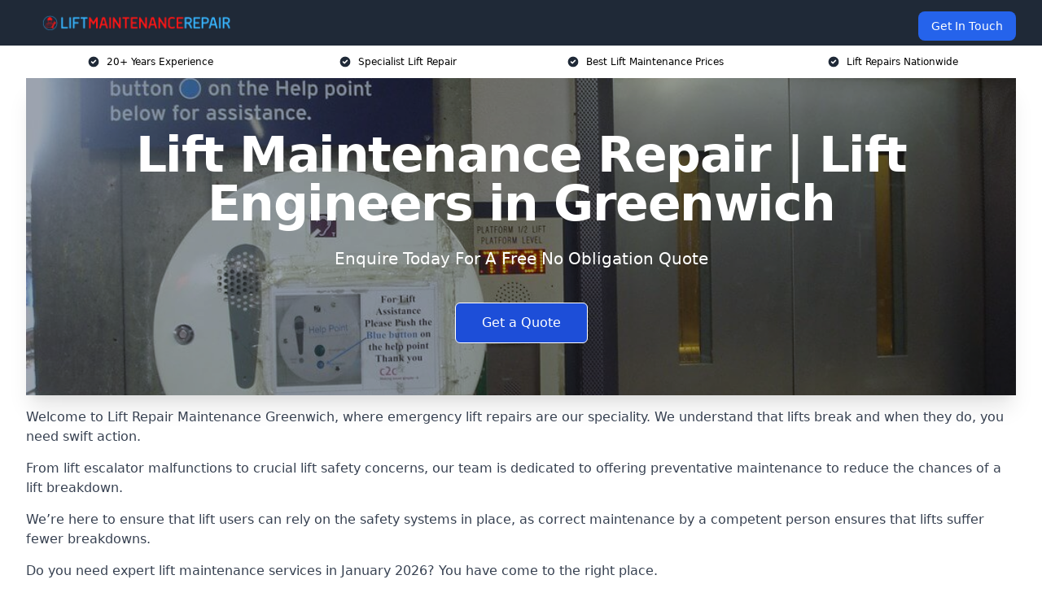

--- FILE ---
content_type: text/html; charset=UTF-8
request_url: https://lift-maintenance-repair.co.uk/near-me/greater-london-greenwich/
body_size: 23810
content:
<!doctype html>
<html lang="en-GB" >
<head>
    <title>Lift Maintenance Repair | Lift Engineers in Greenwich</title>
<meta name="viewport" content="width=device-width, initial-scale=1.0"> 
<meta name='robots' content='index, follow, max-snippet, max-video-preview, max-image-preview:large' />
<link rel="alternate" title="oEmbed (JSON)" type="application/json+oembed" href="https://lift-maintenance-repair.co.uk/wp-json/oembed/1.0/embed?url=https%3A%2F%2Flift-maintenance-repair.co.uk%2Fnear-me%2Fservice-in-location%2F" />
<link rel="alternate" title="oEmbed (XML)" type="text/xml+oembed" href="https://lift-maintenance-repair.co.uk/wp-json/oembed/1.0/embed?url=https%3A%2F%2Flift-maintenance-repair.co.uk%2Fnear-me%2Fservice-in-location%2F&#038;format=xml" />
<style id='wp-img-auto-sizes-contain-inline-css' type='text/css'>
img:is([sizes=auto i],[sizes^="auto," i]){contain-intrinsic-size:3000px 1500px}
/*# sourceURL=wp-img-auto-sizes-contain-inline-css */
</style>
<style id='wp-emoji-styles-inline-css' type='text/css'>

	img.wp-smiley, img.emoji {
		display: inline !important;
		border: none !important;
		box-shadow: none !important;
		height: 1em !important;
		width: 1em !important;
		margin: 0 0.07em !important;
		vertical-align: -0.1em !important;
		background: none !important;
		padding: 0 !important;
	}
/*# sourceURL=wp-emoji-styles-inline-css */
</style>
<style id='wp-block-library-inline-css' type='text/css'>
:root{--wp-block-synced-color:#7a00df;--wp-block-synced-color--rgb:122,0,223;--wp-bound-block-color:var(--wp-block-synced-color);--wp-editor-canvas-background:#ddd;--wp-admin-theme-color:#007cba;--wp-admin-theme-color--rgb:0,124,186;--wp-admin-theme-color-darker-10:#006ba1;--wp-admin-theme-color-darker-10--rgb:0,107,160.5;--wp-admin-theme-color-darker-20:#005a87;--wp-admin-theme-color-darker-20--rgb:0,90,135;--wp-admin-border-width-focus:2px}@media (min-resolution:192dpi){:root{--wp-admin-border-width-focus:1.5px}}.wp-element-button{cursor:pointer}:root .has-very-light-gray-background-color{background-color:#eee}:root .has-very-dark-gray-background-color{background-color:#313131}:root .has-very-light-gray-color{color:#eee}:root .has-very-dark-gray-color{color:#313131}:root .has-vivid-green-cyan-to-vivid-cyan-blue-gradient-background{background:linear-gradient(135deg,#00d084,#0693e3)}:root .has-purple-crush-gradient-background{background:linear-gradient(135deg,#34e2e4,#4721fb 50%,#ab1dfe)}:root .has-hazy-dawn-gradient-background{background:linear-gradient(135deg,#faaca8,#dad0ec)}:root .has-subdued-olive-gradient-background{background:linear-gradient(135deg,#fafae1,#67a671)}:root .has-atomic-cream-gradient-background{background:linear-gradient(135deg,#fdd79a,#004a59)}:root .has-nightshade-gradient-background{background:linear-gradient(135deg,#330968,#31cdcf)}:root .has-midnight-gradient-background{background:linear-gradient(135deg,#020381,#2874fc)}:root{--wp--preset--font-size--normal:16px;--wp--preset--font-size--huge:42px}.has-regular-font-size{font-size:1em}.has-larger-font-size{font-size:2.625em}.has-normal-font-size{font-size:var(--wp--preset--font-size--normal)}.has-huge-font-size{font-size:var(--wp--preset--font-size--huge)}.has-text-align-center{text-align:center}.has-text-align-left{text-align:left}.has-text-align-right{text-align:right}.has-fit-text{white-space:nowrap!important}#end-resizable-editor-section{display:none}.aligncenter{clear:both}.items-justified-left{justify-content:flex-start}.items-justified-center{justify-content:center}.items-justified-right{justify-content:flex-end}.items-justified-space-between{justify-content:space-between}.screen-reader-text{border:0;clip-path:inset(50%);height:1px;margin:-1px;overflow:hidden;padding:0;position:absolute;width:1px;word-wrap:normal!important}.screen-reader-text:focus{background-color:#ddd;clip-path:none;color:#444;display:block;font-size:1em;height:auto;left:5px;line-height:normal;padding:15px 23px 14px;text-decoration:none;top:5px;width:auto;z-index:100000}html :where(.has-border-color){border-style:solid}html :where([style*=border-top-color]){border-top-style:solid}html :where([style*=border-right-color]){border-right-style:solid}html :where([style*=border-bottom-color]){border-bottom-style:solid}html :where([style*=border-left-color]){border-left-style:solid}html :where([style*=border-width]){border-style:solid}html :where([style*=border-top-width]){border-top-style:solid}html :where([style*=border-right-width]){border-right-style:solid}html :where([style*=border-bottom-width]){border-bottom-style:solid}html :where([style*=border-left-width]){border-left-style:solid}html :where(img[class*=wp-image-]){height:auto;max-width:100%}:where(figure){margin:0 0 1em}html :where(.is-position-sticky){--wp-admin--admin-bar--position-offset:var(--wp-admin--admin-bar--height,0px)}@media screen and (max-width:600px){html :where(.is-position-sticky){--wp-admin--admin-bar--position-offset:0px}}

/*# sourceURL=wp-block-library-inline-css */
</style><style id='global-styles-inline-css' type='text/css'>
:root{--wp--preset--aspect-ratio--square: 1;--wp--preset--aspect-ratio--4-3: 4/3;--wp--preset--aspect-ratio--3-4: 3/4;--wp--preset--aspect-ratio--3-2: 3/2;--wp--preset--aspect-ratio--2-3: 2/3;--wp--preset--aspect-ratio--16-9: 16/9;--wp--preset--aspect-ratio--9-16: 9/16;--wp--preset--color--black: #000000;--wp--preset--color--cyan-bluish-gray: #abb8c3;--wp--preset--color--white: #ffffff;--wp--preset--color--pale-pink: #f78da7;--wp--preset--color--vivid-red: #cf2e2e;--wp--preset--color--luminous-vivid-orange: #ff6900;--wp--preset--color--luminous-vivid-amber: #fcb900;--wp--preset--color--light-green-cyan: #7bdcb5;--wp--preset--color--vivid-green-cyan: #00d084;--wp--preset--color--pale-cyan-blue: #8ed1fc;--wp--preset--color--vivid-cyan-blue: #0693e3;--wp--preset--color--vivid-purple: #9b51e0;--wp--preset--gradient--vivid-cyan-blue-to-vivid-purple: linear-gradient(135deg,rgb(6,147,227) 0%,rgb(155,81,224) 100%);--wp--preset--gradient--light-green-cyan-to-vivid-green-cyan: linear-gradient(135deg,rgb(122,220,180) 0%,rgb(0,208,130) 100%);--wp--preset--gradient--luminous-vivid-amber-to-luminous-vivid-orange: linear-gradient(135deg,rgb(252,185,0) 0%,rgb(255,105,0) 100%);--wp--preset--gradient--luminous-vivid-orange-to-vivid-red: linear-gradient(135deg,rgb(255,105,0) 0%,rgb(207,46,46) 100%);--wp--preset--gradient--very-light-gray-to-cyan-bluish-gray: linear-gradient(135deg,rgb(238,238,238) 0%,rgb(169,184,195) 100%);--wp--preset--gradient--cool-to-warm-spectrum: linear-gradient(135deg,rgb(74,234,220) 0%,rgb(151,120,209) 20%,rgb(207,42,186) 40%,rgb(238,44,130) 60%,rgb(251,105,98) 80%,rgb(254,248,76) 100%);--wp--preset--gradient--blush-light-purple: linear-gradient(135deg,rgb(255,206,236) 0%,rgb(152,150,240) 100%);--wp--preset--gradient--blush-bordeaux: linear-gradient(135deg,rgb(254,205,165) 0%,rgb(254,45,45) 50%,rgb(107,0,62) 100%);--wp--preset--gradient--luminous-dusk: linear-gradient(135deg,rgb(255,203,112) 0%,rgb(199,81,192) 50%,rgb(65,88,208) 100%);--wp--preset--gradient--pale-ocean: linear-gradient(135deg,rgb(255,245,203) 0%,rgb(182,227,212) 50%,rgb(51,167,181) 100%);--wp--preset--gradient--electric-grass: linear-gradient(135deg,rgb(202,248,128) 0%,rgb(113,206,126) 100%);--wp--preset--gradient--midnight: linear-gradient(135deg,rgb(2,3,129) 0%,rgb(40,116,252) 100%);--wp--preset--font-size--small: 13px;--wp--preset--font-size--medium: 20px;--wp--preset--font-size--large: 36px;--wp--preset--font-size--x-large: 42px;--wp--preset--spacing--20: 0.44rem;--wp--preset--spacing--30: 0.67rem;--wp--preset--spacing--40: 1rem;--wp--preset--spacing--50: 1.5rem;--wp--preset--spacing--60: 2.25rem;--wp--preset--spacing--70: 3.38rem;--wp--preset--spacing--80: 5.06rem;--wp--preset--shadow--natural: 6px 6px 9px rgba(0, 0, 0, 0.2);--wp--preset--shadow--deep: 12px 12px 50px rgba(0, 0, 0, 0.4);--wp--preset--shadow--sharp: 6px 6px 0px rgba(0, 0, 0, 0.2);--wp--preset--shadow--outlined: 6px 6px 0px -3px rgb(255, 255, 255), 6px 6px rgb(0, 0, 0);--wp--preset--shadow--crisp: 6px 6px 0px rgb(0, 0, 0);}:where(.is-layout-flex){gap: 0.5em;}:where(.is-layout-grid){gap: 0.5em;}body .is-layout-flex{display: flex;}.is-layout-flex{flex-wrap: wrap;align-items: center;}.is-layout-flex > :is(*, div){margin: 0;}body .is-layout-grid{display: grid;}.is-layout-grid > :is(*, div){margin: 0;}:where(.wp-block-columns.is-layout-flex){gap: 2em;}:where(.wp-block-columns.is-layout-grid){gap: 2em;}:where(.wp-block-post-template.is-layout-flex){gap: 1.25em;}:where(.wp-block-post-template.is-layout-grid){gap: 1.25em;}.has-black-color{color: var(--wp--preset--color--black) !important;}.has-cyan-bluish-gray-color{color: var(--wp--preset--color--cyan-bluish-gray) !important;}.has-white-color{color: var(--wp--preset--color--white) !important;}.has-pale-pink-color{color: var(--wp--preset--color--pale-pink) !important;}.has-vivid-red-color{color: var(--wp--preset--color--vivid-red) !important;}.has-luminous-vivid-orange-color{color: var(--wp--preset--color--luminous-vivid-orange) !important;}.has-luminous-vivid-amber-color{color: var(--wp--preset--color--luminous-vivid-amber) !important;}.has-light-green-cyan-color{color: var(--wp--preset--color--light-green-cyan) !important;}.has-vivid-green-cyan-color{color: var(--wp--preset--color--vivid-green-cyan) !important;}.has-pale-cyan-blue-color{color: var(--wp--preset--color--pale-cyan-blue) !important;}.has-vivid-cyan-blue-color{color: var(--wp--preset--color--vivid-cyan-blue) !important;}.has-vivid-purple-color{color: var(--wp--preset--color--vivid-purple) !important;}.has-black-background-color{background-color: var(--wp--preset--color--black) !important;}.has-cyan-bluish-gray-background-color{background-color: var(--wp--preset--color--cyan-bluish-gray) !important;}.has-white-background-color{background-color: var(--wp--preset--color--white) !important;}.has-pale-pink-background-color{background-color: var(--wp--preset--color--pale-pink) !important;}.has-vivid-red-background-color{background-color: var(--wp--preset--color--vivid-red) !important;}.has-luminous-vivid-orange-background-color{background-color: var(--wp--preset--color--luminous-vivid-orange) !important;}.has-luminous-vivid-amber-background-color{background-color: var(--wp--preset--color--luminous-vivid-amber) !important;}.has-light-green-cyan-background-color{background-color: var(--wp--preset--color--light-green-cyan) !important;}.has-vivid-green-cyan-background-color{background-color: var(--wp--preset--color--vivid-green-cyan) !important;}.has-pale-cyan-blue-background-color{background-color: var(--wp--preset--color--pale-cyan-blue) !important;}.has-vivid-cyan-blue-background-color{background-color: var(--wp--preset--color--vivid-cyan-blue) !important;}.has-vivid-purple-background-color{background-color: var(--wp--preset--color--vivid-purple) !important;}.has-black-border-color{border-color: var(--wp--preset--color--black) !important;}.has-cyan-bluish-gray-border-color{border-color: var(--wp--preset--color--cyan-bluish-gray) !important;}.has-white-border-color{border-color: var(--wp--preset--color--white) !important;}.has-pale-pink-border-color{border-color: var(--wp--preset--color--pale-pink) !important;}.has-vivid-red-border-color{border-color: var(--wp--preset--color--vivid-red) !important;}.has-luminous-vivid-orange-border-color{border-color: var(--wp--preset--color--luminous-vivid-orange) !important;}.has-luminous-vivid-amber-border-color{border-color: var(--wp--preset--color--luminous-vivid-amber) !important;}.has-light-green-cyan-border-color{border-color: var(--wp--preset--color--light-green-cyan) !important;}.has-vivid-green-cyan-border-color{border-color: var(--wp--preset--color--vivid-green-cyan) !important;}.has-pale-cyan-blue-border-color{border-color: var(--wp--preset--color--pale-cyan-blue) !important;}.has-vivid-cyan-blue-border-color{border-color: var(--wp--preset--color--vivid-cyan-blue) !important;}.has-vivid-purple-border-color{border-color: var(--wp--preset--color--vivid-purple) !important;}.has-vivid-cyan-blue-to-vivid-purple-gradient-background{background: var(--wp--preset--gradient--vivid-cyan-blue-to-vivid-purple) !important;}.has-light-green-cyan-to-vivid-green-cyan-gradient-background{background: var(--wp--preset--gradient--light-green-cyan-to-vivid-green-cyan) !important;}.has-luminous-vivid-amber-to-luminous-vivid-orange-gradient-background{background: var(--wp--preset--gradient--luminous-vivid-amber-to-luminous-vivid-orange) !important;}.has-luminous-vivid-orange-to-vivid-red-gradient-background{background: var(--wp--preset--gradient--luminous-vivid-orange-to-vivid-red) !important;}.has-very-light-gray-to-cyan-bluish-gray-gradient-background{background: var(--wp--preset--gradient--very-light-gray-to-cyan-bluish-gray) !important;}.has-cool-to-warm-spectrum-gradient-background{background: var(--wp--preset--gradient--cool-to-warm-spectrum) !important;}.has-blush-light-purple-gradient-background{background: var(--wp--preset--gradient--blush-light-purple) !important;}.has-blush-bordeaux-gradient-background{background: var(--wp--preset--gradient--blush-bordeaux) !important;}.has-luminous-dusk-gradient-background{background: var(--wp--preset--gradient--luminous-dusk) !important;}.has-pale-ocean-gradient-background{background: var(--wp--preset--gradient--pale-ocean) !important;}.has-electric-grass-gradient-background{background: var(--wp--preset--gradient--electric-grass) !important;}.has-midnight-gradient-background{background: var(--wp--preset--gradient--midnight) !important;}.has-small-font-size{font-size: var(--wp--preset--font-size--small) !important;}.has-medium-font-size{font-size: var(--wp--preset--font-size--medium) !important;}.has-large-font-size{font-size: var(--wp--preset--font-size--large) !important;}.has-x-large-font-size{font-size: var(--wp--preset--font-size--x-large) !important;}
/*# sourceURL=global-styles-inline-css */
</style>

<style id='classic-theme-styles-inline-css' type='text/css'>
/*! This file is auto-generated */
.wp-block-button__link{color:#fff;background-color:#32373c;border-radius:9999px;box-shadow:none;text-decoration:none;padding:calc(.667em + 2px) calc(1.333em + 2px);font-size:1.125em}.wp-block-file__button{background:#32373c;color:#fff;text-decoration:none}
/*# sourceURL=/wp-includes/css/classic-themes.min.css */
</style>
<link rel='stylesheet' id='style-name-css' href='https://lift-maintenance-repair.co.uk/wp-content/plugins/az-lists/az.css?ver=6.9' type='text/css' media='all' />
<link rel='stylesheet' id='ez-toc-css' href='https://lift-maintenance-repair.co.uk/wp-content/plugins/easy-table-of-contents/assets/css/screen.min.css?ver=2.0.80' type='text/css' media='all' />
<style id='ez-toc-inline-css' type='text/css'>
div#ez-toc-container .ez-toc-title {font-size: 120%;}div#ez-toc-container .ez-toc-title {font-weight: 500;}div#ez-toc-container ul li , div#ez-toc-container ul li a {font-size: 95%;}div#ez-toc-container ul li , div#ez-toc-container ul li a {font-weight: 500;}div#ez-toc-container nav ul ul li {font-size: 90%;}.ez-toc-box-title {font-weight: bold; margin-bottom: 10px; text-align: center; text-transform: uppercase; letter-spacing: 1px; color: #666; padding-bottom: 5px;position:absolute;top:-4%;left:5%;background-color: inherit;transition: top 0.3s ease;}.ez-toc-box-title.toc-closed {top:-25%;}
.ez-toc-container-direction {direction: ltr;}.ez-toc-counter ul{counter-reset: item ;}.ez-toc-counter nav ul li a::before {content: counters(item, '.', decimal) '. ';display: inline-block;counter-increment: item;flex-grow: 0;flex-shrink: 0;margin-right: .2em; float: left; }.ez-toc-widget-direction {direction: ltr;}.ez-toc-widget-container ul{counter-reset: item ;}.ez-toc-widget-container nav ul li a::before {content: counters(item, '.', decimal) '. ';display: inline-block;counter-increment: item;flex-grow: 0;flex-shrink: 0;margin-right: .2em; float: left; }
/*# sourceURL=ez-toc-inline-css */
</style>
<script type="text/javascript" src="https://lift-maintenance-repair.co.uk/wp-includes/js/jquery/jquery.min.js?ver=3.7.1" id="jquery-core-js"></script>
<script type="text/javascript" src="https://lift-maintenance-repair.co.uk/wp-includes/js/jquery/jquery-migrate.min.js?ver=3.4.1" id="jquery-migrate-js"></script>
<link rel="https://api.w.org/" href="https://lift-maintenance-repair.co.uk/wp-json/" /><link rel="EditURI" type="application/rsd+xml" title="RSD" href="https://lift-maintenance-repair.co.uk/xmlrpc.php?rsd" />
<meta name="generator" content="WordPress 6.9" />
<link rel="canonical" href="https://lift-maintenance-repair.co.uk/near-me/greater-london-greenwich/" /><meta name="description" content="At Lift Maintenance Repair we provide specialist lift services in Greenwich and surrounding areas such as Blackheath, Isle of Dogs, Millwall, Westcombe Park, Lewisham." /><meta name="keywords" content="lift maintenance, lift maintenance repair, lift repairs, lift maintenance uk, lift maintenance company, lift repairs, uk lift repairs" /><meta name="geo.placename" content="Greenwich" /><meta name="geo.position" content="51.47869; -0.01082" /><meta name="geo.county" content="Greater London" /><meta name="geo.postcode" content="SE10 8" /><meta name="geo.region" content="London" /><meta name="geo.country" content="greater-london" /><meta property="business:contact_data:locality" content="Greater London" /><meta property="business:contact_data:zip" content="SE10 8" /><meta property="place:location:latitude" content="51.47869" /><meta property="place:location:longitude" content="-0.01082" /><meta property="business:contact_data:country_name" content="greater-london" /><meta property="og:url" content="https://lift-maintenance-repair.co.uk/near-me/greater-london-greenwich/" /><meta property="og:title" content="Lift Maintenance & Repairs in Greenwich" /><meta property="og:description" content="We are Lift Maintenance Repair. We offer our services in Greenwich and the following Blackheath, Isle of Dogs, Millwall, Westcombe Park, Lewisham" /><meta property="og:type" content="business.business" /><meta name="twitter:card" content="summary_large_image" /><meta name="twitter:site" content="Lift Maintenance Repair" /><meta name="twitter:creator" content="Lift Maintenance Repair" /><meta name="twitter:title" content="Lift Maintenance & Repairs in Greenwich" /><meta name="twitter:description" content="We are Lift Maintenance Repair. We offer our services in Greenwich and the following Blackheath, Isle of Dogs, Millwall, Westcombe Park, Lewisham" />
        <script type="application/ld+json"> []</script> <link rel="icon" href="https://lift-maintenance-repair.co.uk/wp-content/uploads/lift-maintenance-repair-icon-150x150.png" sizes="32x32" />
<link rel="icon" href="https://lift-maintenance-repair.co.uk/wp-content/uploads/lift-maintenance-repair-icon-300x300.png" sizes="192x192" />
<link rel="apple-touch-icon" href="https://lift-maintenance-repair.co.uk/wp-content/uploads/lift-maintenance-repair-icon-300x300.png" />
<meta name="msapplication-TileImage" content="https://lift-maintenance-repair.co.uk/wp-content/uploads/lift-maintenance-repair-icon-300x300.png" />
		<style type="text/css" id="wp-custom-css">
			a:not([class]) {
        cursor: pointer;
        text-decoration: underline;
        text-decoration-color: currentcolor;
  text-decoration-skip-ink: auto;
  text-decoration-thickness: 0.125em !important;
  text-underline-offset: 0.25em !important;
        color: var(--wp--preset--color--vivid-cyan-blue) !important; }

.mbc a a.blk-cat__lnk {
        text-decoration: none !important;
}

span[style*="color: #0000ff;"],
span[style*="text-decoration: underline"] {
        text-decoration: none !important;
        color: var(--wp--preset--color--vivid-cyan-blue) !important; }		</style>
		<link href="https://unpkg.com/tailwindcss@^2/dist/tailwind.min.css" rel="stylesheet">
<script src="https://cdnjs.cloudflare.com/ajax/libs/alpinejs/2.7.3/alpine.js" id="alpine"></script>
<link href="/wp-content/themes/dash-theme/style.css" rel="stylesheet">
<script src="/wp-content/themes/dash-theme/script.js" id="custom-script"></script>
</head>


<div class="w-full text-white bg-gray-800 sticky top-0 z-10">
  <div x-data="{ open: false }" class="flex flex-col max-w-screen-xl px-4 mx-auto md:items-center md:justify-between md:flex-row md:px-6 lg:px-8">
    <div class="p-4 flex flex-row items-center justify-between">
      <a href="/" class="text-lg tracking-widest text-gray-900 uppercase rounded-lg focus:outline-none focus:shadow-outline"><img class="h-6 w-auto" height="217" width="24" src="https://lift-maintenance-repair.co.uk/wp-content/uploads/lift-maintenance-repair.png"></a>
      <button class="md:hidden rounded-lg focus:outline-none focus:shadow-outline" @click="open = !open">
        <svg fill="currentColor" viewBox="0 0 20 20" class="w-6 h-6">
          <path x-show="!open" fill-rule="evenodd" d="M3 5a1 1 0 011-1h12a1 1 0 110 2H4a1 1 0 01-1-1zM3 10a1 1 0 011-1h12a1 1 0 110 2H4a1 1 0 01-1-1zM9 15a1 1 0 011-1h6a1 1 0 110 2h-6a1 1 0 01-1-1z" clip-rule="evenodd"></path>
          <path x-show="open" fill-rule="evenodd" d="M4.293 4.293a1 1 0 011.414 0L10 8.586l4.293-4.293a1 1 0 111.414 1.414L11.414 10l4.293 4.293a1 1 0 01-1.414 1.414L10 11.414l-4.293 4.293a1 1 0 01-1.414-1.414L8.586 10 4.293 5.707a1 1 0 010-1.414z" clip-rule="evenodd" style="display: none;"></path>
        </svg>
      </button>
    </div>



  <nav :class="{'flex': open, 'hidden': !open}" class="flex-col flex-grow pb-4 md:pb-0 hidden md:flex md:justify-end md:flex-row">
              <a href="#contact" class="px-4 py-2 mt-2 bg-blue-600 text-white text-sm rounded-lg md:ml-4 hover:bg-blue-700">Get In Touch</a>   
  </nav>





  </div>
</div>
  <div class="bg-white">
  <div class="max-w-7xl mx-auto py-3 px-2 sm:px-6 lg:px-8">
    <div class="grid grid-cols-2 lg:grid-cols-4 text-xs">
    	  <div class='col-span-1 flex justify-center'>
      <svg xmlns="http://www.w3.org/2000/svg" viewBox="0 0 20 20" fill="currentColor" class="mr-2 h-4 w-4 text-gray-800">
      <path fill-rule="evenodd" d="M10 18a8 8 0 100-16 8 8 0 000 16zm3.707-9.293a1 1 0 00-1.414-1.414L9 10.586 7.707 9.293a1 1 0 00-1.414 1.414l2 2a1 1 0 001.414 0l4-4z" clip-rule="evenodd"></path>
      </svg>
        <p>20+ Years Experience</p>
      </div>
		  <div class='col-span-1 flex justify-center'>
      <svg xmlns="http://www.w3.org/2000/svg" viewBox="0 0 20 20" fill="currentColor" class="mr-2 h-4 w-4 text-gray-800">
      <path fill-rule="evenodd" d="M10 18a8 8 0 100-16 8 8 0 000 16zm3.707-9.293a1 1 0 00-1.414-1.414L9 10.586 7.707 9.293a1 1 0 00-1.414 1.414l2 2a1 1 0 001.414 0l4-4z" clip-rule="evenodd"></path>
      </svg>
        <p>Specialist Lift Repair</p>
      </div>
		  <div class='col-span-1 justify-center hidden md:flex'>
      <svg xmlns="http://www.w3.org/2000/svg" viewBox="0 0 20 20" fill="currentColor" class="mr-2 h-4 w-4 text-gray-800">
      <path fill-rule="evenodd" d="M10 18a8 8 0 100-16 8 8 0 000 16zm3.707-9.293a1 1 0 00-1.414-1.414L9 10.586 7.707 9.293a1 1 0 00-1.414 1.414l2 2a1 1 0 001.414 0l4-4z" clip-rule="evenodd"></path>
      </svg>
        <p>Best Lift Maintenance Prices</p>
      </div>
		  <div class='col-span-1 justify-center hidden md:flex'>
      <svg xmlns="http://www.w3.org/2000/svg" viewBox="0 0 20 20" fill="currentColor" class="mr-2 h-4 w-4 text-gray-800">
      <path fill-rule="evenodd" d="M10 18a8 8 0 100-16 8 8 0 000 16zm3.707-9.293a1 1 0 00-1.414-1.414L9 10.586 7.707 9.293a1 1 0 00-1.414 1.414l2 2a1 1 0 001.414 0l4-4z" clip-rule="evenodd"></path>
      </svg>
        <p>Lift Repairs Nationwide</p>
      </div>
		    </div>
  </div>
</div>



<!--hero Section-->
<div class="relative">
   <div class="max-w-7xl mx-auto sm:px-6 lg:px-8">
      <div class="relative shadow-xl sm:overflow-hidden">
         <div class="absolute inset-0">
			             <img class="h-full w-full object-cover" src="https://lift-maintenance-repair.co.uk/wp-content/uploads/lift-repair.jpg">
            <div class="absolute inset-0 bg-gray-400 mix-blend-multiply"></div>
         </div>
         <div class="relative px-4 py-16 sm:px-6 sm:py-24 lg:py-16 lg:px-8">
            <h1 class="text-center text-4xl font-extrabold tracking-tight sm:text-5xl lg:text-6xl">
               <span class="block text-white">Lift Maintenance Repair | Lift Engineers in Greenwich</span>
            </h1>
            <p class="mt-6 max-w-lg mx-auto text-center text-xl text-white sm:max-w-3xl">
               Enquire Today For A Free No Obligation Quote            </p>
            <div class="mt-10 max-w-sm mx-auto sm:max-w-none sm:flex sm:justify-center">
                  <a href="#contact" class="border-white flex items-center justify-center px-4 py-3 border border-transparent text-base font-medium rounded-md shadow-sm text-white bg-blue-700 hover:bg-opacity-70 sm:px-8">
                  Get a Quote                  </a>
            </div>
         </div>
      </div>
   </div>
</div>

<!--content -->
<div class="mbc max-w-7xl mx-auto px-8 mt-2 text-gray-700 mx-auto">
<p>Welcome to Lift Repair Maintenance Greenwich, where emergency lift repairs are our speciality. We understand that lifts break and when they do, you need swift action.</p>
<p>From lift escalator malfunctions to crucial lift safety concerns, our team is dedicated to offering preventative maintenance to reduce the chances of a lift breakdown.</p>
<p>We&#8217;re here to ensure that lift users can rely on the safety systems in place, as correct maintenance by a competent person ensures that lifts suffer fewer breakdowns.</p>
<p>Do you need expert lift maintenance services in January 2026? You have come to the right place.</p>
<p>We&#8217;re dedicated to providing professional and reliable lift maintenance and repair services in Greenwich with the highest possible customer satisfaction – every time 365 days a year.</p>
<p>Whether it&#8217;s minor repairs, full lift modernisation, or addressing improper use, our goal is to prevent costly breakdowns.</p>
<p>Lifts that are maintained regularly with detailed inspections not only avoid costly breakdowns but also experience fewer breakdowns overall.</p>
<p>Moreover, it&#8217;s a legal requirement to have a thorough examination of lifts, and our maintenance service is tailored to meet all legal requirements.</p>
<div id="ez-toc-container" class="ez-toc-v2_0_80 counter-hierarchy ez-toc-counter ez-toc-grey ez-toc-container-direction">
<div class="ez-toc-title-container">
<p class="ez-toc-title" style="cursor:inherit">Table of Contents</p>
<span class="ez-toc-title-toggle"><a href="#" class="ez-toc-pull-right ez-toc-btn ez-toc-btn-xs ez-toc-btn-default ez-toc-toggle" aria-label="Toggle Table of Content"><span class="ez-toc-js-icon-con"><span class=""><span class="eztoc-hide" style="display:none;">Toggle</span><span class="ez-toc-icon-toggle-span"><svg style="fill: #999;color:#999" xmlns="http://www.w3.org/2000/svg" class="list-377408" width="20px" height="20px" viewBox="0 0 24 24" fill="none"><path d="M6 6H4v2h2V6zm14 0H8v2h12V6zM4 11h2v2H4v-2zm16 0H8v2h12v-2zM4 16h2v2H4v-2zm16 0H8v2h12v-2z" fill="currentColor"></path></svg><svg style="fill: #999;color:#999" class="arrow-unsorted-368013" xmlns="http://www.w3.org/2000/svg" width="10px" height="10px" viewBox="0 0 24 24" version="1.2" baseProfile="tiny"><path d="M18.2 9.3l-6.2-6.3-6.2 6.3c-.2.2-.3.4-.3.7s.1.5.3.7c.2.2.4.3.7.3h11c.3 0 .5-.1.7-.3.2-.2.3-.5.3-.7s-.1-.5-.3-.7zM5.8 14.7l6.2 6.3 6.2-6.3c.2-.2.3-.5.3-.7s-.1-.5-.3-.7c-.2-.2-.4-.3-.7-.3h-11c-.3 0-.5.1-.7.3-.2.2-.3.5-.3.7s.1.5.3.7z"/></svg></span></span></span></a></span></div>
<nav><ul class='ez-toc-list ez-toc-list-level-1 eztoc-toggle-hide-by-default' ><li class='ez-toc-page-1 ez-toc-heading-level-2'><a class="ez-toc-link ez-toc-heading-1" href="#Why_Use_Us" >Why Use Us?</a></li><li class='ez-toc-page-1 ez-toc-heading-level-2'><a class="ez-toc-link ez-toc-heading-2" href="#Lift_Engineers_Greenwich" >Lift Engineers Greenwich</a></li><li class='ez-toc-page-1 ez-toc-heading-level-2'><a class="ez-toc-link ez-toc-heading-3" href="#Lifts_We_Maintain" >Lifts We Maintain</a></li><li class='ez-toc-page-1 ez-toc-heading-level-2'><a class="ez-toc-link ez-toc-heading-4" href="#How_much_does_Lift_Repair_Cost_in_Greenwich" >How much does Lift Repair Cost in Greenwich?</a></li><li class='ez-toc-page-1 ez-toc-heading-level-2'><a class="ez-toc-link ez-toc-heading-5" href="#Benefits_of_Lifts" >Benefits of Lifts</a><ul class='ez-toc-list-level-3' ><li class='ez-toc-heading-level-3'><a class="ez-toc-link ez-toc-heading-6" href="#Offering_Convenience_365_days_a_year" >Offering Convenience 365 days a year</a></li><li class='ez-toc-page-1 ez-toc-heading-level-3'><a class="ez-toc-link ez-toc-heading-7" href="#Improved_Safety_with_proper_lift_installations" >Improved Safety with proper lift installations</a></li><li class='ez-toc-page-1 ez-toc-heading-level-3'><a class="ez-toc-link ez-toc-heading-8" href="#Increased_Productivity_with_a_lift_running_smoothly" >Increased Productivity with a lift running smoothly</a></li><li class='ez-toc-page-1 ez-toc-heading-level-3'><a class="ez-toc-link ez-toc-heading-9" href="#Accessibility" >Accessibility</a></li><li class='ez-toc-page-1 ez-toc-heading-level-3'><a class="ez-toc-link ez-toc-heading-10" href="#Energy_efficiency" >Energy efficiency</a></li><li class='ez-toc-page-1 ez-toc-heading-level-3'><a class="ez-toc-link ez-toc-heading-11" href="#Reduced_carbon_footprint" >Reduced carbon footprint</a></li><li class='ez-toc-page-1 ez-toc-heading-level-3'><a class="ez-toc-link ez-toc-heading-12" href="#Increased_comfort" >Increased comfort</a></li></ul></li><li class='ez-toc-page-1 ez-toc-heading-level-2'><a class="ez-toc-link ez-toc-heading-13" href="#Greenwich_Lift_Types" >Greenwich Lift Types</a><ul class='ez-toc-list-level-3' ><li class='ez-toc-heading-level-3'><a class="ez-toc-link ez-toc-heading-14" href="#Hydraulic_Lifts" >Hydraulic Lifts</a></li><li class='ez-toc-page-1 ez-toc-heading-level-3'><a class="ez-toc-link ez-toc-heading-15" href="#Traction_Lifts" >Traction Lifts</a></li><li class='ez-toc-page-1 ez-toc-heading-level-3'><a class="ez-toc-link ez-toc-heading-16" href="#Vacuum_Lifts" >Vacuum Lifts</a></li><li class='ez-toc-page-1 ez-toc-heading-level-3'><a class="ez-toc-link ez-toc-heading-17" href="#Machine-Room-Less_Lifts" >Machine-Room-Less Lifts</a></li><li class='ez-toc-page-1 ez-toc-heading-level-3'><a class="ez-toc-link ez-toc-heading-18" href="#Direct_Drive_Lifts" >Direct Drive Lifts</a></li><li class='ez-toc-page-1 ez-toc-heading-level-3'><a class="ez-toc-link ez-toc-heading-19" href="#Indirect_Drive_Lifts" >Indirect Drive Lifts</a></li></ul></li><li class='ez-toc-page-1 ez-toc-heading-level-2'><a class="ez-toc-link ez-toc-heading-20" href="#Lift_Manufacturers" >Lift Manufacturers</a></li><li class='ez-toc-page-1 ez-toc-heading-level-2'><a class="ez-toc-link ez-toc-heading-21" href="#Lift_Maintenance_Services_Greenwich" >Lift Maintenance Services Greenwich</a><ul class='ez-toc-list-level-3' ><li class='ez-toc-heading-level-3'><a class="ez-toc-link ez-toc-heading-22" href="#Lift_Maintenance_Services" >Lift Maintenance Services</a></li><li class='ez-toc-page-1 ez-toc-heading-level-3'><a class="ez-toc-link ez-toc-heading-23" href="#Lift_Repair_service" >Lift Repair service</a></li><li class='ez-toc-page-1 ez-toc-heading-level-3'><a class="ez-toc-link ez-toc-heading-24" href="#Lift_Servicing" >Lift Servicing</a></li><li class='ez-toc-page-1 ez-toc-heading-level-3'><a class="ez-toc-link ez-toc-heading-25" href="#Lift_Inspections" >Lift Inspections</a></li></ul></li><li class='ez-toc-page-1 ez-toc-heading-level-2'><a class="ez-toc-link ez-toc-heading-26" href="#Frequently_Asked_Questions" >Frequently Asked Questions</a><ul class='ez-toc-list-level-3' ><li class='ez-toc-heading-level-3'><a class="ez-toc-link ez-toc-heading-27" href="#Q_How_Often_Should_a_Lift_be_Serviced" >Q. How Often Should a Lift be Serviced?</a></li><li class='ez-toc-page-1 ez-toc-heading-level-3'><a class="ez-toc-link ez-toc-heading-28" href="#Q_How_often_Should_a_Lift_be_Checked" >Q. How often Should a Lift be Checked?</a></li><li class='ez-toc-page-1 ez-toc-heading-level-3'><a class="ez-toc-link ez-toc-heading-29" href="#Q_Can_you_Repair_all_Types_of_lifts" >Q. Can you Repair all Types of lifts?</a></li><li class='ez-toc-page-1 ez-toc-heading-level-3'><a class="ez-toc-link ez-toc-heading-30" href="#Q_What_is_Lift_Maintenance_Repair" >Q. What is Lift Maintenance Repair?</a></li></ul></li><li class='ez-toc-page-1 ez-toc-heading-level-2'><a class="ez-toc-link ez-toc-heading-31" href="#Product_Codes" >Product Codes</a><ul class='ez-toc-list-level-3' ><li class='ez-toc-heading-level-3'><a class="ez-toc-link ez-toc-heading-32" href="#Here_are_the_product_codes_for_lifts_in_Greenwich" >Here are the product codes for lifts in Greenwich:</a></li></ul></li><li class='ez-toc-page-1 ez-toc-heading-level-2'><a class="ez-toc-link ez-toc-heading-33" href="#Niche_Safety_Standards_Environmental_Requirements" >Niche Safety Standards / Environmental Requirements</a><ul class='ez-toc-list-level-3' ><li class='ez-toc-heading-level-3'><a class="ez-toc-link ez-toc-heading-34" href="#In_the_UK_there_are_three_standards_that_lift_manufacturers_must_adhere_to" >In the UK, there are three standards that lift manufacturers must adhere to:</a><ul class='ez-toc-list-level-4' ><li class='ez-toc-heading-level-4'><a class="ez-toc-link ez-toc-heading-35" href="#British_Standard_3834_%E2%80%93_Lift_Controls_and_Safety_Devices" >British Standard 3834 &#8211; Lift Controls and Safety Devices</a></li><li class='ez-toc-page-1 ez-toc-heading-level-4'><a class="ez-toc-link ez-toc-heading-36" href="#Safety_Standards" >Safety Standards</a></li></ul></li><li class='ez-toc-page-1 ez-toc-heading-level-3'><a class="ez-toc-link ez-toc-heading-37" href="#Environmental_Requirements" >Environmental Requirements</a><ul class='ez-toc-list-level-4' ><li class='ez-toc-heading-level-4'><a class="ez-toc-link ez-toc-heading-38" href="#British_Standard_BS_EN81-15" >British Standard BS EN81-15</a></li><li class='ez-toc-page-1 ez-toc-heading-level-4'><a class="ez-toc-link ez-toc-heading-39" href="#BS_EN_81-17_2017" >BS EN 81-17:2017</a></li><li class='ez-toc-page-1 ez-toc-heading-level-4'><a class="ez-toc-link ez-toc-heading-40" href="#BS_7447_2008" >BS 7447:2008</a></li></ul></li></ul></li><li class='ez-toc-page-1 ez-toc-heading-level-2'><a class="ez-toc-link ez-toc-heading-41" href="#Summary" >Summary</a></li><li class='ez-toc-page-1 ez-toc-heading-level-2'><a class="ez-toc-link ez-toc-heading-42" href="#Find_More_Info" >Find More Info</a></li><li class='ez-toc-page-1 ez-toc-heading-level-2'><a class="ez-toc-link ez-toc-heading-43" href="#What_Others_Say_About_Our_Services" >What Others Say About Our Services</a></li></ul></nav></div>

<div class="blk-cta"><a class="blk-cta__lnk green " href="#contact">Get In Touch Today</a></div>
<h2><span class="ez-toc-section" id="Why_Use_Us"></span>Why Use Us?<span class="ez-toc-section-end"></span></h2>
<p>We have a wide range of spare parts on hand for quicker solutions, and with 24-hour availability for emergency calls and call outs, we assure excellent service anytime.</p>
<p>We work closely with our clients, offering various contract options to ensure a cost-effective approach.</p>
<p>Our promise? To keep your lifts in full working order</p>
<p>We are passionate about what we do. Each member of our team has in-depth trade knowledge and experience as a lift service provider, so you can trust us to deliver the best quality results – every time.</p>
<p>And that&#8217;s why you need to use us for lift maintenance and repair services! We&#8217;re the best in the business at installing and maintaining these amazing machines.</p>
<p>With over 20 years of experience as a lift installer. We offer full training courses for new workers, so you know they&#8217;ll be up to scratch when using their skills in lift maintenance.</p>
<p>We also provide niche certification and construction line accreditation, a lift service contract that shows our commitment to quality and safety standards within our industry.</p>
<div class="embed-container"><iframe src="https://www.youtube.com/embed//ukDypL-b5MM" frameborder="0" allowfullscreen="allowfullscreen" data-mce-fragment="1"></iframe></div>
<div></div>
<div>We&#8217;re competitive on price because all our staff is trained in-house, and we don&#8217;t have any additional costs associated with outsourcing work overseas or using contractors who aren&#8217;t fully qualified or insured.</div>
<div>
<p>Our lift maintenance company specialises in adhering to lifting equipment regulations, overseeing everything from lift installations to lifting operations.</p>
<p>Every lift service visit ensures a well-maintained lift, encompassing platform lifts to the depths of the lift shaft.</p>
<p>We offer tailored maintenance packages suitable for various lift models, guaranteeing maintenance cover for efficient operation.</p>
<p>Our routine inspections include a thorough inspection of both mechanical and electrical components, making minor adjustments as needed.</p>
<p>Beyond escalator repairs, our experienced team is on-call for any emergency breakdown, emphasising that lifts should be serviced regularly for optimal safety and function.</p>
</div>
<h2><span class="ez-toc-section" id="Lift_Engineers_Greenwich"></span>Lift Engineers Greenwich<span class="ez-toc-section-end"></span></h2>
<p>As one of the UK&#8217;s leading lift and engineering services, our company takes pride in its long-standing commitment to excellence.</p>
<p>Our team of dedicated lift maintenance engineers are on hand to offer lift repair services, lift replacement, and even bespoke lift interiors that cater to various sectors, from hotel lifts to those in shopping centres.</p>
<p>A lift maintenance engineer is a member of the lift engineering team who works on lifts, escalators, and moving walkways.</p>
<p>The job title is often used interchangeably with an &#8220;elevator mechanic,&#8221; but there are some important differences.</p>
<p>A lift maintenance engineer will usually have a more in-depth knowledge of all aspects of the lift service system, and lift refurbishment including the electrical and mechanical systems and the control systems that govern how they operate.</p>
<p>In addition to maintaining current lifting equipment, they may also be involved in developing new technologies for future use.</p>
<p>Expert lift engineers work mainly on passenger lifts (or elevators) which carry people up and down between different floors within a building or structure.</p>
<p>They may also work on goods lifts transporting materials or goods between floors rather than people. Goods lifts are normally used in large warehouses or factories with no passenger platforms to accommodate them.</p>
<div class="blk-cta"><a class="blk-cta__lnk green " href="#contact">Receive Best Online Quotes Available</a></div>
<h2><span class="ez-toc-section" id="Lifts_We_Maintain"></span>Lifts We Maintain<span class="ez-toc-section-end"></span></h2>
<p>Lift maintenance is a very important part of the lift service industry in Greenwich. Lift maintenance can be done by the lift owner or a professional lift company service provider.</p>
<p>The lift is maintained to keep it in good condition for its intended use for the next 365 days a year.</p>
<p>Lifts are complex machines that need proper <a href="https://lift-maintenance-repair.co.uk/near-me/greater-london/">lift maintenance and repairs in Greater London</a> to ensure smooth operation and safety. Lifts are prone to wear and tear due to their frequent use. And they need regular cleaning, lubrication, inspection, and oiling to work efficiently and safely, this is why you need good lift maintenance companies.</p>
<p>All lifts require regular servicing as per the manufacturer&#8217;s specifications. If you are handling your lift maintenance, it is essential that you understand how your specific type of lift works so that you can perform basic repairs on them when needed.</p>
<p>The following are some of the common types of lift service we maintain:</p>
<ul>
<li>Office Lifts</li>
<li>Warehouse Lifts</li>
<li>Hospital Lifts</li>
<li>Restaurant Lifts</li>
<li>Home Lifts</li>
</ul>
<h2><span class="ez-toc-section" id="How_much_does_Lift_Repair_Cost_in_Greenwich"></span>How much does Lift Repair Cost in Greenwich?<span class="ez-toc-section-end"></span></h2>
<p>The average cost of lift services in Greenwich is £1,560. This includes the average cost of replacing a broken cable and the average price of repairing a broken motor. The cost will vary depending on the type of elevator and lift maintenance needed.</p>
<p>If you have an older model with a simpler design, it will be less expensive to repair than newer models that are more complex.</p>
<p>In addition, if your elevator is being used frequently (e.g., a lift company in an office building or apartment block), then it&#8217;s likely that you&#8217;ll need to pay for regular maintenance rather than just one-off repairs. In such situations getting a lift maintenance contract is advisable.</p>
<h2><span class="ez-toc-section" id="Benefits_of_Lifts"></span>Benefits of Lifts<span class="ez-toc-section-end"></span></h2>
<p>Lifts are the most popular and efficient way to move people and goods from one level to another. They can be found in a wide range of buildings, including shopping centers, offices, hotels, and private homes.</p>
<p>We are the lift company in Greenwich that is just a phone call away for lift installation and affordable lift maintenance contracts that keep you, the lift owner, at peace as we take care of everything.</p>
<p>Lifts offer many benefits over other forms of transport, such as stairs. For example:</p>
<h3><span class="ez-toc-section" id="Offering_Convenience_365_days_a_year"></span>Offering Convenience 365 days a year<span class="ez-toc-section-end"></span></h3>
<p>When you have to run errands or go to work, there&#8217;s nothing worse than climbing several flights of stairs just to get there.</p>
<p>If you live in an apartment building with no elevator, you may climb up and down several times a day.</p>
<p>This can be very tiring and lead to injury, especially if you&#8217;re elderly or physically impaired. An elevator will let you avoid all that stress by allowing you to get where you need to go much more quickly and efficiently than walking would allow.</p>
<h3><span class="ez-toc-section" id="Improved_Safety_with_proper_lift_installations"></span>Improved Safety with proper lift installations<span class="ez-toc-section-end"></span></h3>
<p>If you have stairs in your building, you know how dangerous they can be. Stairs can be slippery, hard to see, and challenging to navigate.</p>
<p>The Occupational Safety and Health Administration (OSHA) estimates that nearly 75% of all workplace injuries involve falls — many of which happen on stairs.</p>
<p>Lifts in Greenwich provide an alternative way for people to get from one floor to another without using those dangerous stairs.</p>
<h3><span class="ez-toc-section" id="Increased_Productivity_with_a_lift_running_smoothly"></span>Increased Productivity with a lift running smoothly<span class="ez-toc-section-end"></span></h3>
<p>The average worker spends about eight hours a day at work — five hours more than they spend sleeping!</p>
<p>Considering how much time we spend each day moving between floors in our buildings, it&#8217;s easy to see why lifts can help boost productivity.</p>
<p>Adding lifts allows people to move more quickly between floors without taking breaks or waiting on others who might not be as fast as they are when walking up and down stairs.</p>
<h3><span class="ez-toc-section" id="Accessibility"></span>Accessibility<span class="ez-toc-section-end"></span></h3>
<p>some buildings have limited access for disabled people because they don’t have lifts installed or are too busy with other tasks to help them up and down stairs each day.</p>
<p>Lifts can help make these buildings more accessible by allowing them access at all times without having to wait for someone else.</p>
<h3><span class="ez-toc-section" id="Energy_efficiency"></span>Energy efficiency<span class="ez-toc-section-end"></span></h3>
<p>If you live in a flat or high-rise building, you may have noticed that your electricity bills go up during winter due to heating costs required for higher-altitude living spaces (upstairs).</p>
<p>This can be avoided by installing a lift.</p>
<p>The Greenwich lift should be installed near the entrance of your home so that once it is up and running, you will not have to walk up and down stairs all day long.</p>
<h3><span class="ez-toc-section" id="Reduced_carbon_footprint"></span>Reduced carbon footprint<span class="ez-toc-section-end"></span></h3>
<p>The lifts also help reduce carbon footprint because they allow you to use less energy by not having to use stairs every time you want to move from one floor to another.</p>
<p>This is especially important for older people who cannot climb stairs and prefer using a lift instead.</p>
<h3><span class="ez-toc-section" id="Increased_comfort"></span>Increased comfort<span class="ez-toc-section-end"></span></h3>
<p>In addition to reducing carbon footprint, these devices offer increased comfort for those unable to climb stairs or use an elevator because of age, disability, or other reasons.</p>
<p>They also provide safety from fire hazards that may arise from using a staircase instead of an elevator when no power supply is available.</p>
<div class="blk-cta"><a class="blk-cta__lnk blue " href="#contact">Contact Our Team For Best Rates in Greenwich</a></div>
<h2><span class="ez-toc-section" id="Greenwich_Lift_Types"></span>Greenwich Lift Types<span class="ez-toc-section-end"></span></h2>
<p>There are many different types of lifts within the lift industry that can be used as an elevator. In this article, we will discuss some of the more common types.</p>
<h3><span class="ez-toc-section" id="Hydraulic_Lifts"></span>Hydraulic Lifts<span class="ez-toc-section-end"></span></h3>
<p>Hydraulic lifts are the most common type of lift used for residential purposes. They are very versatile and able to accommodate various vehicles and sizes. Hydraulic lifts in Greenwich can also lift heavier loads than other types of lifts.</p>
<p>The main benefit of a hydraulic lift is that it is more accessible and easier to use than a scissor lift. This makes it ideal for homeowners who have limited experience with vehicle lift maintenance or repair.</p>
<p>Hydraulic lifts can be operated manually or electronically. Manual hydraulic lifts can be adjusted by hand using a crank on the side of the lift. Electronic, hydraulic lifts come with an electric control panel that allows the operator to manage all aspects of the lift using buttons and knobs instead of cranks or levers.</p>
<h3><span class="ez-toc-section" id="Traction_Lifts"></span>Traction Lifts<span class="ez-toc-section-end"></span></h3>
<p>Traction lifts are different from other lifts because they can be set up at home. They work by putting pressure on your calf muscle and pulling it up to shorten the muscle. You can get traction lifts in different styles, so you can choose which one suits you best.</p>
<p>Traction lifts are used for injuries that occur in the lower leg area, such as a torn Achilles tendon or plantar fasciitis. These injuries often cause pain in the heel and arch of the foot. Traction lifts can also be used for people with flat feet or high arches who have difficulty standing for long periods because their feet hurt too much.</p>
<p>Traction lifts can relieve these types of injuries by stretching out the affected areas of your legs and feet. They don&#8217;t require any special training or certification &#8212; just follow the directions provided by the manufacturer when using one of these devices and ensure you keep up with the lift maintenance recommendation.</p>
<h3><span class="ez-toc-section" id="Vacuum_Lifts"></span>Vacuum Lifts<span class="ez-toc-section-end"></span></h3>
<p>Vacuum lifts work by sucking up the load from the ground and transporting it to another location. They can be operated manually or automatically. Automated vacuum lifts have sensors that enable them to detect when an item is present and continue lifting until it has been removed from the hopper.</p>
<p>The main advantages of vacuum lifts include:</p>
<p>They can handle heavy loads easily; their suction power is adjustable according to the weight of the load being lifted. They are reliable and very stable. They cause minimal damage to fragile items such as glassware. They do not require lift maintenance and require minimal repair services because they use no moving parts; they can be easily installed in any area with a power supply. They can be programmed to operate in sequence or simultaneously with other equipment, such as conveyors.</p>
<h3><span class="ez-toc-section" id="Machine-Room-Less_Lifts"></span>Machine-Room-Less Lifts<span class="ez-toc-section-end"></span></h3>
<p>The most common type of elevator lift is the machine room-less lift, which gets its name because it does not need an external machine room to operate. Instead, all necessary components are inside the elevator cab itself. These lifts are usually more expensive than their counterparts, but they have many advantages over other types of elevator technology.</p>
<p>One advantage is that machine room-less lifts in Greenwich are more energy efficient than their counterparts because they do not require an external power source such as an electric motor or gas engine. This means that they will use less energy than their counterparts and help to reduce your carbon footprint on this planet. Another benefit of this type of lift is that it does not require any lift maintenance except basic cleaning now and then because there are no moving parts or complex electronics involved in its operation whatsoever.</p>
<h3><span class="ez-toc-section" id="Direct_Drive_Lifts"></span>Direct Drive Lifts<span class="ez-toc-section-end"></span></h3>
<p>Direct drive lifts are the most common type of lift. They work by using two motorized wheels that you roll up and down. The wheels are attached to a motor with a belt connecting it to the platform. The platform moves up and down as you move the wheel up and down.</p>
<p>The main advantage of these lifts is that they are very easy to use and require no manual labor. You simply push a button or flip a switch, and the platform will move up or down at your command. This makes them ideal for people who have trouble with stairs or who have mobility issues.</p>
<p>Another advantage is that they&#8217;re relatively inexpensive compared to other types of lifts, which can be especially important if you&#8217;re on a budget.</p>
<p>One potential disadvantage is that these lifts sometimes require more maintenance than other lifts because their mechanisms tend to get worn out over time if they do not properly maintain</p>
<p>electrical power and cables. Due to these additional requirements, they also tend to be more expensive than other types of lifts in Greenwich.</p>
<h3><span class="ez-toc-section" id="Indirect_Drive_Lifts"></span>Indirect Drive Lifts<span class="ez-toc-section-end"></span></h3>
<p>Indirect drive lifts are the most popular type of lift in use today. They use a screw-type mechanism to raise and lower the platform. This type of lift is more flexible than direct drive because the center of gravity is shifted toward the back of the platform. This allows for more weight capacity, which makes it ideal for large materials or equipment. However, indirect drive lifts have a higher load rating per square inch than direct drive lifts because they don&#8217;t have as much torque applied to them as direct drives do.</p>
<h2><span class="ez-toc-section" id="Lift_Manufacturers"></span>Lift Manufacturers<span class="ez-toc-section-end"></span></h2>
<ul>
<li>Calthorpe Lifts Ltd</li>
<li>Capita Lifts Ltd</li>
<li>Carillion Lift Services Ltd</li>
<li>Carmen Lifts Ltd</li>
<li>Centrepointe Lift Services Ltd</li>
<li>City of London Lift Services Ltd</li>
<li>Cliftons Elevator Consultants Ltd</li>
<li>Colt Lifts Limited</li>
</ul>
<h2><span class="ez-toc-section" id="Lift_Maintenance_Services_Greenwich"></span>Lift Maintenance Services Greenwich<span class="ez-toc-section-end"></span></h2>
<p>Lifts are a vital part of any building. However, they do need to be maintained and repaired regularly. If you are a lift owner or are using one in your building, we offer flexible priced lift maintenance contract and we can provide you with the following services:</p>
<h3><span class="ez-toc-section" id="Lift_Maintenance_Services"></span>Lift Maintenance Services<span class="ez-toc-section-end"></span></h3>
<p>We offer an annual lift maintenance contracts for your lifts, which saves you money and the hassle of looking for a maintenance services company. We can work around your schedule so that you don&#8217;t have to worry about closing down your business for the day. Our expert technicians will check all aspects of your Greenwich lift and ensure it is safe and working correctly 365 days a year. We&#8217;ll also advise on how to keep it running smoothly over time plus offer some safety features.</p>
<h3><span class="ez-toc-section" id="Lift_Repair_service"></span>Lift Repair service<span class="ez-toc-section-end"></span></h3>
<p>If the lift breaks down unexpectedly, call us immediately so we can get the faulty lift fixed immediately. We don&#8217;t want anyone stuck in their office or home because their lift no longer works! We&#8217;ll send out our team of highly skilled engineers who will diagnose the problem quickly and fix it as soon as possible, we always ensure to fulfil our service contract.</p>
<h3><span class="ez-toc-section" id="Lift_Servicing"></span>Lift Servicing<span class="ez-toc-section-end"></span></h3>
<p>The lift servicing we offer to our customers is one of the most important parts of our business and our lift maintenance contracts. It is very important that you get your lifts regularly serviced to remain safe for use. We can help you with any type of lift, from a simple straight escalator to a complex moving walkway.</p>
<p>Our service includes checking all machine parts and ensuring it is in good working order. We also check for any leaking or cracked pipes and fix them immediately if they are broken.</p>
<h3><span class="ez-toc-section" id="Lift_Inspections"></span>Lift Inspections<span class="ez-toc-section-end"></span></h3>
<p>In addition to regular lift maintenance services, we also offer our customers an inspection service to ensure that their machines are in good working order before we put them back into action again after being repaired or refurbished by us.</p>
<p>We are available 24 hours a day to offer our Greenwich maintenance services, incase of lift breakdowns don&#8217;t hesitate to give us a call, we always have repair engineers ready to help.</p>
<div class="blk-cta"><a class="blk-cta__lnk red " href="#contact">Receive Top Online Quotes Here</a></div>
<h2><span class="ez-toc-section" id="Frequently_Asked_Questions"></span>Frequently Asked Questions<span class="ez-toc-section-end"></span></h2>
<h3><span class="ez-toc-section" id="Q_How_Often_Should_a_Lift_be_Serviced"></span>Q. How Often Should a Lift be Serviced?<span class="ez-toc-section-end"></span></h3>
<p>We recommend that you have your lift serviced once a year. If you live in a cold climate, we suggest you have your lift checked twice a year. Maintenance services ensures your lift is running smoothly 365 days a year.</p>
<h3><span class="ez-toc-section" id="Q_How_often_Should_a_Lift_be_Checked"></span>Q. How often Should a Lift be Checked?<span class="ez-toc-section-end"></span></h3>
<p>It is recommended that you have your lift inspected at least once per year by a qualified technician. This is where our service visits come in handy with our lift maintenance contracts. This inspection will help identify potential lift problems before they escalate into something more severe and costly, what we refer to as preventive maintenance. It also helps to ensure that your lift is running efficiently and safely to continue providing you with many years of reliable service.</p>
<h3><span class="ez-toc-section" id="Q_Can_you_Repair_all_Types_of_lifts"></span>Q. Can you Repair all Types of lifts?<span class="ez-toc-section-end"></span></h3>
<p>Yes! Our lift maintenance services can repair all types of lifts, including residential, commercial, lift car, freight, and service elevators just give us a call we are available 24 hours a day.</p>
<h3><span class="ez-toc-section" id="Q_What_is_Lift_Maintenance_Repair"></span>Q. What is Lift Maintenance Repair?<span class="ez-toc-section-end"></span></h3>
<p>Lift Maintenance services Repair is the process of repairing or replacing lifts, elevators, lift car, and escalators. This includes inspecting and repairing components such as motors, electrical systems, and wiring. We are a certified list maintenance company and keep our standards at per with escalator industry association, therefore for any lift breakdowns, or in need of service visits we are ready to help 24 hours a day.</p>
<h2><span class="ez-toc-section" id="Product_Codes"></span>Product Codes<span class="ez-toc-section-end"></span></h2>
<p>The Greenwich lift industry has a series of standardized product codes.</p>
<p>Greenwich lifts are classified according to their type, capacity, and whether they are a passenger or goods lifts.</p>
<p>The products are assigned two or three letters, indicating the lift type. The first letter may be either A, B, or C to indicate the lifting category (for example, A is for passenger lifts).</p>
<p>The second letter denotes the type of lift: 0 for a hydraulic elevator, 1 for a traction elevator, 2 for a travelator; 3 for a monorail platform; 4 for a chairlift; 5 for a gondola lift; 6 for a funicular railway, 7 for other types of lifts.</p>
<p>The last letter indicates the number of cars on a single beam in a multiple-car system (1 indicates one car on a single beam).</p>
<p>For example, A2/0 would mean a hydraulic elevator with two cars in multiple car systems (elevators with more than one car per beam are referred to as high-speed elevators). At the same time, B1/2 would denote a traction elevator with one car on a single beam.</p>
<h3><span class="ez-toc-section" id="Here_are_the_product_codes_for_lifts_in_Greenwich"></span>Here are the product codes for lifts in Greenwich:<span class="ez-toc-section-end"></span></h3>
<ul>
<li>Lift 1: L1-1006-02</li>
<li>Lift 2: L2-1006-03</li>
<li>Lift 3: L3-1006-04</li>
</ul>
<h2><span class="ez-toc-section" id="Niche_Safety_Standards_Environmental_Requirements"></span>Niche Safety Standards / Environmental Requirements<span class="ez-toc-section-end"></span></h2>
<p>The UK has strict safety standards for the construction and maintenance of lifts. These standards ensure that all lifts are safe for use and are built to meet environmental requirements.</p>
<h3><span class="ez-toc-section" id="In_the_UK_there_are_three_standards_that_lift_manufacturers_must_adhere_to"></span>In the UK, there are three standards that lift manufacturers must adhere to:<span class="ez-toc-section-end"></span></h3>
<h4><span class="ez-toc-section" id="British_Standard_3834_%E2%80%93_Lift_Controls_and_Safety_Devices"></span>British Standard 3834 &#8211; Lift Controls and Safety Devices<span class="ez-toc-section-end"></span></h4>
<p>This standard was created in 1992, covering everything from the materials used in a lift&#8217;s construction to its emergency stop devices. It also specifies how lifts should be operated and maintained.</p>
<p>British Standard BS 7346 &#8211; Lifts for Disabled People</p>
<p>This standard was created in 1998 and amended in 2004. It covers all aspects of designing, installing, operating, maintaining, and inspecting lifts for people with disabilities. It specifies requirements for floor heights (1 meter), handrails (height/width), doors (opening/closing force), controls (readability), etc.</p>
<h4><span class="ez-toc-section" id="Safety_Standards"></span>Safety Standards<span class="ez-toc-section-end"></span></h4>
<p>The Health and Safety Executive (HSE) has several requirements to be met before you can use your lift. These include ensuring that all lift parts are safe to use and have been tested by an approved inspector. If you&#8217;re building or renovating an existing property, you will need to check if there&#8217;s an existing lift in place and make sure it meets these standards.</p>
<h3><span class="ez-toc-section" id="Environmental_Requirements"></span>Environmental Requirements<span class="ez-toc-section-end"></span></h3>
<p>The Environmental Protection Act 1990 requires that all lifts be able to operate effectively in hot and cold weather conditions. This means not just installing the right equipment but also maintaining it properly so that it doesn&#8217;t break down due to extreme weather changes.</p>
<h4><span class="ez-toc-section" id="British_Standard_BS_EN81-15"></span>British Standard BS EN81-15<span class="ez-toc-section-end"></span></h4>
<p>This is a standard for non-passenger lifts (elevators). It is used in conjunction with BS EN81-16:2013, which sets out requirements for passenger lifts.</p>
<h4><span class="ez-toc-section" id="BS_EN_81-17_2017"></span>BS EN 81-17:2017<span class="ez-toc-section-end"></span></h4>
<p>This European standard sets out the requirements for passenger lifts. It is used in conjunction with BS EN 81-16:2013 and BS EN 81-15:2014.</p>
<h4><span class="ez-toc-section" id="BS_7447_2008"></span>BS 7447:2008<span class="ez-toc-section-end"></span></h4>
<p>This is a British standard for installing lifts in buildings. It includes information on how to install, maintain, inspect and repair lifts within buildings.</p>
<h2><span class="ez-toc-section" id="Summary"></span>Summary<span class="ez-toc-section-end"></span></h2>
<p>With our lift maintenance services, you can rest assured that your lifts are in expert hands.</p>
<p>We&#8217;ve been in business for over 20 years, and we&#8217;ve seen it all, from lift breakdowns to regular maintenance our highly skilled engineers are ready to help.</p>
<p>Unlike many providers, we&#8217;re one of the few independent lift companies, ensuring that each platform lift we install or service is tailored to our client&#8217;s needs.</p>
<p>Our reputation isn&#8217;t just built on our engineering services, but also on our extensive knowledge of lift and escalator systems, making us the top choice for any vertical transportation requirements.</p>
<p>Our technicians will be able to handle whatever problems arise with your lift, no matter how complex or seemingly simple. we have trained engineers who adhere to the escalator industry association regulation to ensure you get the best lift maintenance.</p>
<p>You won&#8217;t have to worry about our work being subpar or unreliable—we guarantee nothing but the best lift maintenance!</p>
<h2><span class="ez-toc-section" id="Find_More_Info"></span>Find More Info<span class="ez-toc-section-end"></span></h2>
<p>Make sure you contact us today for a number of great lift maintenance services in London.</p>
<p>Here are some towns we cover near Greenwich.</p>
<a href="https://lift-maintenance-repair.co.uk/near-me/greater-london-blackheath/">Blackheath</a>, <a href="https://lift-maintenance-repair.co.uk/near-me/greater-london-isle-of-dogs/">Isle of Dogs</a>, <a href="https://lift-maintenance-repair.co.uk/near-me/greater-london-millwall/">Millwall</a>, <a href="https://lift-maintenance-repair.co.uk/near-me/greater-london-westcombe-park/">Westcombe Park</a>, <a href="https://lift-maintenance-repair.co.uk/near-me/greater-london-lewisham/">Lewisham</a>
<div class="blk-cta"><a class="blk-cta__lnk red " href="#contact">Receive Top Online Quotes Here</a></div>
<div class="p-quotes-section has-wrap text-center"><h2 class="p-quotes-title u-txt-c"><span class="ez-toc-section" id="What_Others_Say_About_Our_Services"></span>What Others Say About Our Services<span class="ez-toc-section-end"></span></h2> <div class="p-quotes"><div class="p-quotes__item"><div class="bg-gray-800 rounded-md text-white p-4 p-crd u-bg-lig u-p-x6 u-br-rd"><div class="p-quotes-rating"><svg xmlns="http://www.w3.org/2000/svg" enable-background="new 0 0 24 24" height="24" viewBox="0 0 24 24" width="24"><g><path d="M0,0h24v24H0V0z" fill="none"/><path d="M0,0h24v24H0V0z" fill="none"/></g><g><g><polygon opacity=".3" points="12,15.4 8.24,17.67 9.24,13.39 5.92,10.51 10.3,10.13 12,6.1 13.71,10.14 18.09,10.52 14.77,13.4 15.77,17.68"/><path d="M22,9.24l-7.19-0.62L12,2L9.19,8.63L2,9.24l5.46,4.73L5.82,21L12,17.27L18.18,21l-1.63-7.03L22,9.24z M12,15.4l-3.76,2.27 l1-4.28l-3.32-2.88l4.38-0.38L12,6.1l1.71,4.04l4.38,0.38l-3.32,2.88l1,4.28L12,15.4z"/></g></g></svg><svg xmlns="http://www.w3.org/2000/svg" enable-background="new 0 0 24 24" height="24" viewBox="0 0 24 24" width="24"><g><path d="M0,0h24v24H0V0z" fill="none"/><path d="M0,0h24v24H0V0z" fill="none"/></g><g><g><polygon opacity=".3" points="12,15.4 8.24,17.67 9.24,13.39 5.92,10.51 10.3,10.13 12,6.1 13.71,10.14 18.09,10.52 14.77,13.4 15.77,17.68"/><path d="M22,9.24l-7.19-0.62L12,2L9.19,8.63L2,9.24l5.46,4.73L5.82,21L12,17.27L18.18,21l-1.63-7.03L22,9.24z M12,15.4l-3.76,2.27 l1-4.28l-3.32-2.88l4.38-0.38L12,6.1l1.71,4.04l4.38,0.38l-3.32,2.88l1,4.28L12,15.4z"/></g></g></svg><svg xmlns="http://www.w3.org/2000/svg" enable-background="new 0 0 24 24" height="24" viewBox="0 0 24 24" width="24"><g><path d="M0,0h24v24H0V0z" fill="none"/><path d="M0,0h24v24H0V0z" fill="none"/></g><g><g><polygon opacity=".3" points="12,15.4 8.24,17.67 9.24,13.39 5.92,10.51 10.3,10.13 12,6.1 13.71,10.14 18.09,10.52 14.77,13.4 15.77,17.68"/><path d="M22,9.24l-7.19-0.62L12,2L9.19,8.63L2,9.24l5.46,4.73L5.82,21L12,17.27L18.18,21l-1.63-7.03L22,9.24z M12,15.4l-3.76,2.27 l1-4.28l-3.32-2.88l4.38-0.38L12,6.1l1.71,4.04l4.38,0.38l-3.32,2.88l1,4.28L12,15.4z"/></g></g></svg><svg xmlns="http://www.w3.org/2000/svg" enable-background="new 0 0 24 24" height="24" viewBox="0 0 24 24" width="24"><g><path d="M0,0h24v24H0V0z" fill="none"/><path d="M0,0h24v24H0V0z" fill="none"/></g><g><g><polygon opacity=".3" points="12,15.4 8.24,17.67 9.24,13.39 5.92,10.51 10.3,10.13 12,6.1 13.71,10.14 18.09,10.52 14.77,13.4 15.77,17.68"/><path d="M22,9.24l-7.19-0.62L12,2L9.19,8.63L2,9.24l5.46,4.73L5.82,21L12,17.27L18.18,21l-1.63-7.03L22,9.24z M12,15.4l-3.76,2.27 l1-4.28l-3.32-2.88l4.38-0.38L12,6.1l1.71,4.04l4.38,0.38l-3.32,2.88l1,4.28L12,15.4z"/></g></g></svg><svg xmlns="http://www.w3.org/2000/svg" enable-background="new 0 0 24 24" height="24" viewBox="0 0 24 24" width="24"><g><path d="M0,0h24v24H0V0z" fill="none"/><path d="M0,0h24v24H0V0z" fill="none"/></g><g><g><polygon opacity=".3" points="12,15.4 8.24,17.67 9.24,13.39 5.92,10.51 10.3,10.13 12,6.1 13.71,10.14 18.09,10.52 14.77,13.4 15.77,17.68"/><path d="M22,9.24l-7.19-0.62L12,2L9.19,8.63L2,9.24l5.46,4.73L5.82,21L12,17.27L18.18,21l-1.63-7.03L22,9.24z M12,15.4l-3.76,2.27 l1-4.28l-3.32-2.88l4.38-0.38L12,6.1l1.71,4.04l4.38,0.38l-3.32,2.88l1,4.28L12,15.4z"/></g></g></svg></div> <p>We absolutely love the service provided. Their approach is really friendly but professional. We went out to five different companies and found Lift Maintenance Repair to be value for money and their service was by far the best. Thank you for your really awesome work, we will definitely be returning!</p>
<span class="p-quotes-info"><strong>Ben Wright</strong><br/>Greater London</span></div></div><div class="p-quotes__item"><div class="bg-gray-800 rounded-md text-white p-4 p-crd u-bg-lig u-p-x6 u-br-rd"><div class="p-quotes-rating"><svg xmlns="http://www.w3.org/2000/svg" enable-background="new 0 0 24 24" height="24" viewBox="0 0 24 24" width="24"><g><path d="M0,0h24v24H0V0z" fill="none"/><path d="M0,0h24v24H0V0z" fill="none"/></g><g><g><polygon opacity=".3" points="12,15.4 8.24,17.67 9.24,13.39 5.92,10.51 10.3,10.13 12,6.1 13.71,10.14 18.09,10.52 14.77,13.4 15.77,17.68"/><path d="M22,9.24l-7.19-0.62L12,2L9.19,8.63L2,9.24l5.46,4.73L5.82,21L12,17.27L18.18,21l-1.63-7.03L22,9.24z M12,15.4l-3.76,2.27 l1-4.28l-3.32-2.88l4.38-0.38L12,6.1l1.71,4.04l4.38,0.38l-3.32,2.88l1,4.28L12,15.4z"/></g></g></svg><svg xmlns="http://www.w3.org/2000/svg" enable-background="new 0 0 24 24" height="24" viewBox="0 0 24 24" width="24"><g><path d="M0,0h24v24H0V0z" fill="none"/><path d="M0,0h24v24H0V0z" fill="none"/></g><g><g><polygon opacity=".3" points="12,15.4 8.24,17.67 9.24,13.39 5.92,10.51 10.3,10.13 12,6.1 13.71,10.14 18.09,10.52 14.77,13.4 15.77,17.68"/><path d="M22,9.24l-7.19-0.62L12,2L9.19,8.63L2,9.24l5.46,4.73L5.82,21L12,17.27L18.18,21l-1.63-7.03L22,9.24z M12,15.4l-3.76,2.27 l1-4.28l-3.32-2.88l4.38-0.38L12,6.1l1.71,4.04l4.38,0.38l-3.32,2.88l1,4.28L12,15.4z"/></g></g></svg><svg xmlns="http://www.w3.org/2000/svg" enable-background="new 0 0 24 24" height="24" viewBox="0 0 24 24" width="24"><g><path d="M0,0h24v24H0V0z" fill="none"/><path d="M0,0h24v24H0V0z" fill="none"/></g><g><g><polygon opacity=".3" points="12,15.4 8.24,17.67 9.24,13.39 5.92,10.51 10.3,10.13 12,6.1 13.71,10.14 18.09,10.52 14.77,13.4 15.77,17.68"/><path d="M22,9.24l-7.19-0.62L12,2L9.19,8.63L2,9.24l5.46,4.73L5.82,21L12,17.27L18.18,21l-1.63-7.03L22,9.24z M12,15.4l-3.76,2.27 l1-4.28l-3.32-2.88l4.38-0.38L12,6.1l1.71,4.04l4.38,0.38l-3.32,2.88l1,4.28L12,15.4z"/></g></g></svg><svg xmlns="http://www.w3.org/2000/svg" enable-background="new 0 0 24 24" height="24" viewBox="0 0 24 24" width="24"><g><path d="M0,0h24v24H0V0z" fill="none"/><path d="M0,0h24v24H0V0z" fill="none"/></g><g><g><polygon opacity=".3" points="12,15.4 8.24,17.67 9.24,13.39 5.92,10.51 10.3,10.13 12,6.1 13.71,10.14 18.09,10.52 14.77,13.4 15.77,17.68"/><path d="M22,9.24l-7.19-0.62L12,2L9.19,8.63L2,9.24l5.46,4.73L5.82,21L12,17.27L18.18,21l-1.63-7.03L22,9.24z M12,15.4l-3.76,2.27 l1-4.28l-3.32-2.88l4.38-0.38L12,6.1l1.71,4.04l4.38,0.38l-3.32,2.88l1,4.28L12,15.4z"/></g></g></svg><svg xmlns="http://www.w3.org/2000/svg" enable-background="new 0 0 24 24" height="24" viewBox="0 0 24 24" width="24"><g><path d="M0,0h24v24H0V0z" fill="none"/><path d="M0,0h24v24H0V0z" fill="none"/></g><g><g><polygon opacity=".3" points="12,15.4 8.24,17.67 9.24,13.39 5.92,10.51 10.3,10.13 12,6.1 13.71,10.14 18.09,10.52 14.77,13.4 15.77,17.68"/><path d="M22,9.24l-7.19-0.62L12,2L9.19,8.63L2,9.24l5.46,4.73L5.82,21L12,17.27L18.18,21l-1.63-7.03L22,9.24z M12,15.4l-3.76,2.27 l1-4.28l-3.32-2.88l4.38-0.38L12,6.1l1.71,4.04l4.38,0.38l-3.32,2.88l1,4.28L12,15.4z"/></g></g></svg></div> <p>We have used Lift Maintenance Repair for many years as they are certainly the best in the UK. The attention to detail and professional setup is what makes this company our go-to company for all our work. I highly recommend the team for the immense work - we highly recommend them!</p>
<span class="p-quotes-info"><strong>Louis Barrett</strong><br/>Greater London</span></div></div></div></div>
<p>For more information on Lift Maintenance Repair in Greenwich, fill in the contact form below to receive a free quote today.</p>
<div class="blk-cta"><a class="blk-cta__lnk blue " href="#contact">Get A Free Quote</a></div>
</div>

<section id="sticky-footer" class="sticky opacity-0 bottom-0 bg-gray-800 pb-6 pl-2 pr-2 full-width shadow-2xl shad min-w-full mx-auto">
		<div class="p-bar__inr u-row has-wrap u-jc-ce max-w-sm mx-auto sm:max-w-none sm:flex sm:justify-center">
            <a href="#contact" class="mt-2 border-white flex items-center justify-center px-4 py-3 border border-transparent text-base font-medium rounded-md shadow-sm text-white bg-blue-700 hover:bg-opacity-70 sm:px-8">
            Enquire Now            </a>
		</div>
</section>


  <div class="bg-blue-700 h-screen" id="contact">
  <div class="max-w-2xl mx-auto text-center py-16 px-4 sm:py-20 sm:px-6 lg:px-8">
    <div class="-m-4 text-3xl font-extrabold text-white sm:text-4xl">
      <span class="block">Get In Touch With Our Team</span>
   </div>
    <p class="mt-4 text-lg leading-6 text-blue-200">We Aim To Reply To All Enquiries With-in 24-Hours</p>
      <script>
window.addEventListener("message", function (event) {
    if (event.data.hasOwnProperty("FrameHeight")) {
        document.getElementById("iframeID-269").style.height = event.data.FrameHeight + "px"
    }
    if (event.data.hasOwnProperty("RedirectURL")) {
        window.location.href = event.data.RedirectURL;
    }
});

function setIframeHeight(ifrm) {
    var height = ifrm.contentWindow.postMessage("FrameHeight", "*");
}
</script>

<iframe id="iframeID-269" onLoad="setIframeHeight(this)" scrolling="no" style="border:0px;width:100%;overflow:hidden;"
        src="https://leadsimplify.net/fatrank/form/269"></iframe>
  </div>
</div>




<div class="link mt-4 mb-4">
  <h2 class="text-center font-bold text-2xl mb-4">Areas We Cover</h2>
   <ul><li><a href="https://lift-maintenance-repair.co.uk/near-me/greater-london-blackheath/">Blackheath</a></li><li><a href="https://lift-maintenance-repair.co.uk/near-me/greater-london-isle-of-dogs/">Isle of Dogs</a></li><li><a href="https://lift-maintenance-repair.co.uk/near-me/greater-london-millwall/">Millwall</a></li><li><a href="https://lift-maintenance-repair.co.uk/near-me/greater-london-westcombe-park/">Westcombe Park</a></li><li><a href="https://lift-maintenance-repair.co.uk/near-me/greater-london-lewisham/">Lewisham</a></li><li><a href="https://lift-maintenance-repair.co.uk/near-me/greater-london-canary-wharf/">Canary Wharf</a></li><li><a href="https://lift-maintenance-repair.co.uk/near-me/greater-london/">Greater London</a></li><li><a href="https://lift-maintenance-repair.co.uk/near-me/greater-london-catford/">Catford</a></li><li><a href="https://lift-maintenance-repair.co.uk/near-me/greater-london-peckham/">Peckham</a></li><li><a href="https://lift-maintenance-repair.co.uk/near-me/greater-london-tower-hamlets/">Tower Hamlets</a></li><li><a href="https://lift-maintenance-repair.co.uk/near-me/greater-london-bromley/">Bromley</a></li><li><a href="https://lift-maintenance-repair.co.uk/near-me/greater-london-forest-hill/">Forest Hill</a></li><li><a href="https://lift-maintenance-repair.co.uk/near-me/greater-london-woolwich/">Woolwich</a></li><li><a href="https://lift-maintenance-repair.co.uk/near-me/greater-london-walworth/">Walworth</a></li><li><a href="https://lift-maintenance-repair.co.uk/near-me/greater-london-eltham/">Eltham</a></li><li><a href="https://lift-maintenance-repair.co.uk/near-me/greater-london-plaistow/">Plaistow</a></li><li><a href="https://lift-maintenance-repair.co.uk/near-me/greater-london-camberwell/">Camberwell</a></li><li><a href="https://lift-maintenance-repair.co.uk/near-me/greater-london-bow/">Bow</a></li><li><a href="https://lift-maintenance-repair.co.uk/near-me/greater-london-bethnal-green/">Bethnal Green</a></li><li><a href="https://lift-maintenance-repair.co.uk/near-me/greater-london-newham/">Newham</a></li><li><a href="https://lift-maintenance-repair.co.uk/near-me/greater-london-sydenham/">Sydenham</a></li><li><a href="https://lift-maintenance-repair.co.uk/near-me/greater-london-stratford/">Stratford</a></li><li><a href="https://lift-maintenance-repair.co.uk/near-me/greater-london-north-southwark/">North Southwark</a></li><li><a href="https://lift-maintenance-repair.co.uk/near-me/greater-london-brixton/">Brixton</a></li><li><a href="https://lift-maintenance-repair.co.uk/near-me/greater-london-lambeth/">Lambeth</a></li><li><a href="https://lift-maintenance-repair.co.uk/near-me/greater-london-beckenham/">Beckenham</a></li><li><a href="https://lift-maintenance-repair.co.uk/near-me/greater-london-hackney/">Hackney</a></li><li><a href="https://lift-maintenance-repair.co.uk/near-me/greater-london-forest-gate/">Forest Gate</a></li><li><a href="https://lift-maintenance-repair.co.uk/near-me/greater-london-westminster/">Westminster</a></li><li><a href="https://lift-maintenance-repair.co.uk/near-me/greater-london-welling/">Welling</a></li><li><a href="https://lift-maintenance-repair.co.uk/near-me/greater-london-charing-cross/">Charing Cross</a></li><li><a href="https://lift-maintenance-repair.co.uk/near-me/greater-london-clapham/">Clapham</a></li><li><a href="https://lift-maintenance-repair.co.uk/near-me/greater-london-pimlico/">Pimlico</a></li><li><a href="https://lift-maintenance-repair.co.uk/near-me/greater-london-barking/">Barking</a></li><li><a href="https://lift-maintenance-repair.co.uk/near-me/greater-london-islington/">Islington</a></li><li><a href="https://lift-maintenance-repair.co.uk/near-me/greater-london-sidcup/">Sidcup</a></li><li><a href="https://lift-maintenance-repair.co.uk/near-me/greater-london-lamorbey/">Lamorbey</a></li><li><a href="https://lift-maintenance-repair.co.uk/near-me/greater-london-thamesmead/">Thamesmead</a></li><li><a href="https://lift-maintenance-repair.co.uk/near-me/greater-london-lea-bridge/">Lea Bridge</a></li><li><a href="https://lift-maintenance-repair.co.uk/near-me/greater-london-streatham/">Streatham</a></li><li><a href="https://lift-maintenance-repair.co.uk/near-me/greater-london-mayfair/">Mayfair</a></li><li><a href="https://lift-maintenance-repair.co.uk/near-me/greater-london-st-pancras/">St Pancras</a></li><li><a href="https://lift-maintenance-repair.co.uk/near-me/greater-london-leytonstone/">Leytonstone</a></li><li><a href="https://lift-maintenance-repair.co.uk/near-me/greater-london-ilford/">Ilford</a></li><li><a href="https://lift-maintenance-repair.co.uk/near-me/greater-london-chelsea/">Chelsea</a></li><li><a href="https://lift-maintenance-repair.co.uk/near-me/greater-london-stamford-hill/">Stamford Hill</a></li><li><a href="https://lift-maintenance-repair.co.uk/near-me/greater-london-battersea/">Battersea</a></li><li><a href="https://lift-maintenance-repair.co.uk/near-me/greater-london-camden-town/">Camden Town</a></li><li><a href="https://lift-maintenance-repair.co.uk/near-me/greater-london-camden-town/">Camden Town</a></li><li><a href="https://lift-maintenance-repair.co.uk/near-me/greater-london-holloway/">Holloway</a></li><li><a href="https://lift-maintenance-repair.co.uk/near-me/greater-london-thornton-heath/">Thornton Heath</a></li><li><a href="https://lift-maintenance-repair.co.uk/near-me/greater-london-redbridge/">Redbridge</a></li><li><a href="https://lift-maintenance-repair.co.uk/near-me/greater-london-bexley/">Bexley</a></li><li><a href="https://lift-maintenance-repair.co.uk/near-me/greater-london-south-tottenham/">South Tottenham</a></li><li><a href="https://lift-maintenance-repair.co.uk/near-me/greater-london-paddington/">Paddington</a></li><li><a href="https://lift-maintenance-repair.co.uk/near-me/greater-london-chalk-farm/">Chalk Farm</a></li><li><a href="https://lift-maintenance-repair.co.uk/near-me/greater-london-walthamstow/">Walthamstow</a></li><li><a href="https://lift-maintenance-repair.co.uk/near-me/greater-london-becontree/">Becontree</a></li><li><a href="https://lift-maintenance-repair.co.uk/near-me/greater-london-wandsworth/">Wandsworth</a></li><li><a href="https://lift-maintenance-repair.co.uk/near-me/greater-london-kensington/">Kensington</a></li><li><a href="https://lift-maintenance-repair.co.uk/near-me/greater-london-croydon/">Croydon</a></li><li><a href="https://lift-maintenance-repair.co.uk/near-me/greater-london-waltham-forest/">Waltham Forest</a></li><li><a href="https://lift-maintenance-repair.co.uk/near-me/greater-london-maida-vale/">Maida Vale</a></li><li><a href="https://lift-maintenance-repair.co.uk/near-me/greater-london-orpington/">Orpington</a></li><li><a href="https://lift-maintenance-repair.co.uk/near-me/greater-london-haringey/">Haringey</a></li><li><a href="https://lift-maintenance-repair.co.uk/near-me/greater-london-fulham/">Fulham</a></li><li><a href="https://lift-maintenance-repair.co.uk/near-me/greater-london-fulham/">Fulham</a></li><li><a href="https://lift-maintenance-repair.co.uk/near-me/greater-london-mitcham/">Mitcham</a></li><li><a href="https://lift-maintenance-repair.co.uk/near-me/greater-london-merton/">Merton</a></li><li><a href="https://lift-maintenance-repair.co.uk/near-me/greater-london-dagenham/">Dagenham</a></li><li><a href="https://lift-maintenance-repair.co.uk/near-me/greater-london-beddington/">Beddington</a></li><li><a href="https://lift-maintenance-repair.co.uk/near-me/greater-london-putney/">Putney</a></li><li><a href="https://lift-maintenance-repair.co.uk/near-me/greater-london-south-wimbledon/">South Wimbledon</a></li><li><a href="https://lift-maintenance-repair.co.uk/near-me/greater-london-kilburn/">Kilburn</a></li><li><a href="https://lift-maintenance-repair.co.uk/near-me/greater-london-wood-green/">Wood Green</a></li><li><a href="https://lift-maintenance-repair.co.uk/near-me/greater-london-chadwell-heath/">Chadwell Heath</a></li><li><a href="https://lift-maintenance-repair.co.uk/near-me/greater-london-west-hampstead/">West Hampstead</a></li><li><a href="https://lift-maintenance-repair.co.uk/near-me/greater-london-morden/">Morden</a></li><li><a href="https://lift-maintenance-repair.co.uk/near-me/greater-london-hammersmith/">Hammersmith</a></li><li><a href="https://lift-maintenance-repair.co.uk/near-me/greater-london-carshalton/">Carshalton</a></li><li><a href="https://lift-maintenance-repair.co.uk/near-me/greater-london-barnes/">Barnes</a></li><li><a href="https://lift-maintenance-repair.co.uk/near-me/greater-london-edmonton/">Edmonton</a></li><li><a href="https://lift-maintenance-repair.co.uk/near-me/greater-london-chingford/">Chingford</a></li><li><a href="https://lift-maintenance-repair.co.uk/near-me/greater-london-willesden/">Willesden</a></li><li><a href="https://lift-maintenance-repair.co.uk/near-me/greater-london-chiswick/">Chiswick</a></li><li><a href="https://lift-maintenance-repair.co.uk/near-me/greater-london-romford/">Romford</a></li><li><a href="https://lift-maintenance-repair.co.uk/near-me/greater-london-sutton/">Sutton</a></li><li><a href="https://lift-maintenance-repair.co.uk/near-me/greater-london-brent/">Brent</a></li><li><a href="https://lift-maintenance-repair.co.uk/near-me/greater-london-hornchurch/">Hornchurch</a></li><li><a href="https://lift-maintenance-repair.co.uk/near-me/greater-london-hendon/">Hendon</a></li><li><a href="https://lift-maintenance-repair.co.uk/near-me/greater-london-park-royal/">Park Royal</a></li><li><a href="https://lift-maintenance-repair.co.uk/near-me/greater-london-coulsdon/">Coulsdon</a></li><li><a href="https://lift-maintenance-repair.co.uk/near-me/greater-london-upminster/">Upminster</a></li><li><a href="https://lift-maintenance-repair.co.uk/near-me/greater-london-richmond/">Richmond</a></li><li><a href="https://lift-maintenance-repair.co.uk/near-me/greater-london-enfield/">Enfield</a></li><li><a href="https://lift-maintenance-repair.co.uk/near-me/greater-london-havering/">Havering</a></li><li><a href="https://lift-maintenance-repair.co.uk/near-me/greater-london-brentford/">Brentford</a></li><li><a href="https://lift-maintenance-repair.co.uk/near-me/greater-london-richmond-upon-thames/">Richmond upon Thames</a></li><li><a href="https://lift-maintenance-repair.co.uk/near-me/greater-london-kingsbury/">Kingsbury</a></li><li><a href="https://lift-maintenance-repair.co.uk/near-me/greater-london-wembley-park/">Wembley Park</a></li><li><a href="https://lift-maintenance-repair.co.uk/near-me/greater-london-wembley/">Wembley</a></li><li><a href="https://lift-maintenance-repair.co.uk/near-me/greater-london-kingston-upon-thames/">Kingston upon Thames</a></li><li><a href="https://lift-maintenance-repair.co.uk/near-me/greater-london-twickenham/">Twickenham</a></li><li><a href="https://lift-maintenance-repair.co.uk/near-me/greater-london-surbiton/">Surbiton</a></li><li><a href="https://lift-maintenance-repair.co.uk/near-me/greater-london-west-ealing/">West Ealing</a></li><li><a href="https://lift-maintenance-repair.co.uk/near-me/greater-london-ealing/">Ealing</a></li><li><a href="https://lift-maintenance-repair.co.uk/near-me/greater-london-barnet/">Barnet</a></li><li><a href="https://lift-maintenance-repair.co.uk/near-me/greater-london-hanwell/">Hanwell</a></li><li><a href="https://lift-maintenance-repair.co.uk/near-me/greater-london-edgware/">Edgware</a></li><li><a href="https://lift-maintenance-repair.co.uk/near-me/greater-london-kenton/">Kenton</a></li><li><a href="https://lift-maintenance-repair.co.uk/near-me/greater-london-greenford/">Greenford</a></li><li><a href="https://lift-maintenance-repair.co.uk/near-me/greater-london-hounslow/">Hounslow</a></li><li><a href="https://lift-maintenance-repair.co.uk/near-me/greater-london-harrow/">Harrow</a></li><li><a href="https://lift-maintenance-repair.co.uk/near-me/greater-london-southall/">Southall</a></li><li><a href="https://lift-maintenance-repair.co.uk/near-me/greater-london-heston/">Heston</a></li><li><a href="https://lift-maintenance-repair.co.uk/near-me/greater-london-stanmore/">Stanmore</a></li><li><a href="https://lift-maintenance-repair.co.uk/near-me/greater-london-northolt/">Northolt</a></li><li><a href="https://lift-maintenance-repair.co.uk/near-me/greater-london-hanworth/">Hanworth</a></li><li><a href="https://lift-maintenance-repair.co.uk/near-me/greater-london-feltham/">Feltham</a></li><li><a href="https://lift-maintenance-repair.co.uk/near-me/greater-london-hayes/">Hayes</a></li><li><a href="https://lift-maintenance-repair.co.uk/near-me/greater-london-pinner/">Pinner</a></li><li><a href="https://lift-maintenance-repair.co.uk/near-me/greater-london-hillingdon/">Hillingdon</a></li><li><a href="https://lift-maintenance-repair.co.uk/near-me/greater-london-ruislip/">Ruislip</a></li><li><a href="https://lift-maintenance-repair.co.uk/near-me/greater-london-northwood/">Northwood</a></li><li><a href="https://lift-maintenance-repair.co.uk/near-me/greater-london-uxbridge/">Uxbridge</a></li></ul></div>

<script>
	.sticky-footer{
  animation: fadeIn 5s;
  -webkit-animation: fadeIn 5s;
  -moz-animation: fadeIn 5s;
  -o-animation: fadeIn 5s;
  -ms-animation: fadeIn 5s;
}
@keyframes fadeIn {
  0% {opacity:0;}
  100% {opacity:1;}
}

@-moz-keyframes fadeIn {
  0% {opacity:0;}
  100% {opacity:1;}
}

@-webkit-keyframes fadeIn {
  0% {opacity:0;}
  100% {opacity:1;}
}

@-o-keyframes fadeIn {
  0% {opacity:0;}
  100% {opacity:1;}
}

@-ms-keyframes fadeIn {
  0% {opacity:0;}
  100% {opacity:1;}
}
</script>
<script type="speculationrules">
{"prefetch":[{"source":"document","where":{"and":[{"href_matches":"/*"},{"not":{"href_matches":["/wp-*.php","/wp-admin/*","/wp-content/uploads/*","/wp-content/*","/wp-content/plugins/*","/wp-content/themes/dash-theme/*","/*\\?(.+)"]}},{"not":{"selector_matches":"a[rel~=\"nofollow\"]"}},{"not":{"selector_matches":".no-prefetch, .no-prefetch a"}}]},"eagerness":"conservative"}]}
</script>
<script type="text/javascript" id="ez-toc-scroll-scriptjs-js-extra">
/* <![CDATA[ */
var eztoc_smooth_local = {"scroll_offset":"30","add_request_uri":"","add_self_reference_link":""};
//# sourceURL=ez-toc-scroll-scriptjs-js-extra
/* ]]> */
</script>
<script type="text/javascript" src="https://lift-maintenance-repair.co.uk/wp-content/plugins/easy-table-of-contents/assets/js/smooth_scroll.min.js?ver=2.0.80" id="ez-toc-scroll-scriptjs-js"></script>
<script type="text/javascript" src="https://lift-maintenance-repair.co.uk/wp-content/plugins/easy-table-of-contents/vendor/js-cookie/js.cookie.min.js?ver=2.2.1" id="ez-toc-js-cookie-js"></script>
<script type="text/javascript" src="https://lift-maintenance-repair.co.uk/wp-content/plugins/easy-table-of-contents/vendor/sticky-kit/jquery.sticky-kit.min.js?ver=1.9.2" id="ez-toc-jquery-sticky-kit-js"></script>
<script type="text/javascript" id="ez-toc-js-js-extra">
/* <![CDATA[ */
var ezTOC = {"smooth_scroll":"1","visibility_hide_by_default":"1","scroll_offset":"30","fallbackIcon":"\u003Cspan class=\"\"\u003E\u003Cspan class=\"eztoc-hide\" style=\"display:none;\"\u003EToggle\u003C/span\u003E\u003Cspan class=\"ez-toc-icon-toggle-span\"\u003E\u003Csvg style=\"fill: #999;color:#999\" xmlns=\"http://www.w3.org/2000/svg\" class=\"list-377408\" width=\"20px\" height=\"20px\" viewBox=\"0 0 24 24\" fill=\"none\"\u003E\u003Cpath d=\"M6 6H4v2h2V6zm14 0H8v2h12V6zM4 11h2v2H4v-2zm16 0H8v2h12v-2zM4 16h2v2H4v-2zm16 0H8v2h12v-2z\" fill=\"currentColor\"\u003E\u003C/path\u003E\u003C/svg\u003E\u003Csvg style=\"fill: #999;color:#999\" class=\"arrow-unsorted-368013\" xmlns=\"http://www.w3.org/2000/svg\" width=\"10px\" height=\"10px\" viewBox=\"0 0 24 24\" version=\"1.2\" baseProfile=\"tiny\"\u003E\u003Cpath d=\"M18.2 9.3l-6.2-6.3-6.2 6.3c-.2.2-.3.4-.3.7s.1.5.3.7c.2.2.4.3.7.3h11c.3 0 .5-.1.7-.3.2-.2.3-.5.3-.7s-.1-.5-.3-.7zM5.8 14.7l6.2 6.3 6.2-6.3c.2-.2.3-.5.3-.7s-.1-.5-.3-.7c-.2-.2-.4-.3-.7-.3h-11c-.3 0-.5.1-.7.3-.2.2-.3.5-.3.7s.1.5.3.7z\"/\u003E\u003C/svg\u003E\u003C/span\u003E\u003C/span\u003E","visibility_hide_by_device":"1","chamomile_theme_is_on":""};
//# sourceURL=ez-toc-js-js-extra
/* ]]> */
</script>
<script type="text/javascript" src="https://lift-maintenance-repair.co.uk/wp-content/plugins/easy-table-of-contents/assets/js/front.min.js?ver=2.0.80-1767523015" id="ez-toc-js-js"></script>
<script id="wp-emoji-settings" type="application/json">
{"baseUrl":"https://s.w.org/images/core/emoji/17.0.2/72x72/","ext":".png","svgUrl":"https://s.w.org/images/core/emoji/17.0.2/svg/","svgExt":".svg","source":{"concatemoji":"https://lift-maintenance-repair.co.uk/wp-includes/js/wp-emoji-release.min.js?ver=6.9"}}
</script>
<script type="module">
/* <![CDATA[ */
/*! This file is auto-generated */
const a=JSON.parse(document.getElementById("wp-emoji-settings").textContent),o=(window._wpemojiSettings=a,"wpEmojiSettingsSupports"),s=["flag","emoji"];function i(e){try{var t={supportTests:e,timestamp:(new Date).valueOf()};sessionStorage.setItem(o,JSON.stringify(t))}catch(e){}}function c(e,t,n){e.clearRect(0,0,e.canvas.width,e.canvas.height),e.fillText(t,0,0);t=new Uint32Array(e.getImageData(0,0,e.canvas.width,e.canvas.height).data);e.clearRect(0,0,e.canvas.width,e.canvas.height),e.fillText(n,0,0);const a=new Uint32Array(e.getImageData(0,0,e.canvas.width,e.canvas.height).data);return t.every((e,t)=>e===a[t])}function p(e,t){e.clearRect(0,0,e.canvas.width,e.canvas.height),e.fillText(t,0,0);var n=e.getImageData(16,16,1,1);for(let e=0;e<n.data.length;e++)if(0!==n.data[e])return!1;return!0}function u(e,t,n,a){switch(t){case"flag":return n(e,"\ud83c\udff3\ufe0f\u200d\u26a7\ufe0f","\ud83c\udff3\ufe0f\u200b\u26a7\ufe0f")?!1:!n(e,"\ud83c\udde8\ud83c\uddf6","\ud83c\udde8\u200b\ud83c\uddf6")&&!n(e,"\ud83c\udff4\udb40\udc67\udb40\udc62\udb40\udc65\udb40\udc6e\udb40\udc67\udb40\udc7f","\ud83c\udff4\u200b\udb40\udc67\u200b\udb40\udc62\u200b\udb40\udc65\u200b\udb40\udc6e\u200b\udb40\udc67\u200b\udb40\udc7f");case"emoji":return!a(e,"\ud83e\u1fac8")}return!1}function f(e,t,n,a){let r;const o=(r="undefined"!=typeof WorkerGlobalScope&&self instanceof WorkerGlobalScope?new OffscreenCanvas(300,150):document.createElement("canvas")).getContext("2d",{willReadFrequently:!0}),s=(o.textBaseline="top",o.font="600 32px Arial",{});return e.forEach(e=>{s[e]=t(o,e,n,a)}),s}function r(e){var t=document.createElement("script");t.src=e,t.defer=!0,document.head.appendChild(t)}a.supports={everything:!0,everythingExceptFlag:!0},new Promise(t=>{let n=function(){try{var e=JSON.parse(sessionStorage.getItem(o));if("object"==typeof e&&"number"==typeof e.timestamp&&(new Date).valueOf()<e.timestamp+604800&&"object"==typeof e.supportTests)return e.supportTests}catch(e){}return null}();if(!n){if("undefined"!=typeof Worker&&"undefined"!=typeof OffscreenCanvas&&"undefined"!=typeof URL&&URL.createObjectURL&&"undefined"!=typeof Blob)try{var e="postMessage("+f.toString()+"("+[JSON.stringify(s),u.toString(),c.toString(),p.toString()].join(",")+"));",a=new Blob([e],{type:"text/javascript"});const r=new Worker(URL.createObjectURL(a),{name:"wpTestEmojiSupports"});return void(r.onmessage=e=>{i(n=e.data),r.terminate(),t(n)})}catch(e){}i(n=f(s,u,c,p))}t(n)}).then(e=>{for(const n in e)a.supports[n]=e[n],a.supports.everything=a.supports.everything&&a.supports[n],"flag"!==n&&(a.supports.everythingExceptFlag=a.supports.everythingExceptFlag&&a.supports[n]);var t;a.supports.everythingExceptFlag=a.supports.everythingExceptFlag&&!a.supports.flag,a.supports.everything||((t=a.source||{}).concatemoji?r(t.concatemoji):t.wpemoji&&t.twemoji&&(r(t.twemoji),r(t.wpemoji)))});
//# sourceURL=https://lift-maintenance-repair.co.uk/wp-includes/js/wp-emoji-loader.min.js
/* ]]> */
</script>
</body>

<!-- This example requires Tailwind CSS v2.0+ -->





<footer class="bg-gray-800" aria-labelledby="footer-heading">
  <h2 id="footer-heading" class="sr-only">Footer</h2>
  <div class="mx-auto max-w-7xl px-6 pb-8 pt-16 sm:pt-24 lg:px-8 lg:pt-16">
    <div class="xl:grid xl:grid-cols-3 xl:gap-8">
    <div class="text-sm leading-6 text-gray-300"> 
      <a href="/" class="text-lg tracking-widest text-gray-900 uppercase rounded-lg focus:outline-none focus:shadow-outline">
      <img class="h-5 w-auto" height="217" width="24" src="https://lift-maintenance-repair.co.uk/wp-content/uploads/lift-maintenance-repair.png"></a>
      <div class="mt-4">
    <p>Elevator Suite<br />
Britannia Street<br />
Tividale<br />
B69 2PG<br />
<span style="text-decoration: underline;"><a href="tel:01926266127">Tel: 01926 266127</a></span></p>
    </div>
    </div>  
    <div class="mt-16 grid grid-cols-2 gap-8 xl:col-span-2 xl:mt-0">
        <div class="md:grid md:grid-cols-2 md:gap-8">

          <div>
            <p class="text-sm font-semibold leading-6 text-white"></p>

                          <ul role="list" class="mt-6 mb-6 space-y-4">

			
		
    <li>
                <a href="/blog/" class="text-sm leading-6 text-gray-300 hover:text-white">Blog</a>
              </li>
	
            </ul>
          </div>
          <div class="mt-10 md:mt-0">
            <p class="text-sm font-semibold leading-6 text-white"></p>
            	
            </ul>
          </div>
        </div>
        <div class="md:grid md:grid-cols-2 md:gap-8">
          <div>
            <p class="text-sm font-semibold leading-6 text-white"></p>
            	
            </ul>
          </div>
          <div class="mt-10 md:mt-0">
            <p class="text-sm font-semibold leading-6 text-white"></p>
            	
            </ul>
          </div>
        </div>
      </div>
    </div>
    <div class="mt-16 border-t border-white/10 pt-8 sm:mt-20 lg:mt-12 lg:flex lg:items-center lg:justify-between">
      <div>
        <p class="text-sm leading-6 text-gray-300"></p>
      </div>
    </div>
    <div class="mt-8 border-t border-white/10 pt-8 md:flex md:items-center md:justify-between">
      
    <div class="mb-6 flex justify-center space-x-6 md:order-2">
      

        <a target="_blank" rel="nofollow noopener noreferrer" href="https://twitter.com/ukliftrepairs"class="text-gray-400 hover:text-gray-500">
        <span class="sr-only">Twitter</span>
        <svg class="h-6 w-6" viewBox="0 0 152 152" width="512" xmlns="http://www.w3.org/2000/svg"><g id="Layer_2" data-name="Layer 2"><g id="_02.twitter" data-name="02.twitter"><circle id="background" cx="76" cy="76" fill="#00a6de" r="76"/><path id="icon" d="m113.85 53a32.09 32.09 0 0 1 -6.51 7.15 2.78 2.78 0 0 0 -1 2.17v.25a45.58 45.58 0 0 1 -2.94 15.86 46.45 46.45 0 0 1 -8.65 14.5 42.73 42.73 0 0 1 -18.75 12.39 46.9 46.9 0 0 1 -14.74 2.29 45 45 0 0 1 -22.6-6.09 1.3 1.3 0 0 1 -.62-1.44 1.25 1.25 0 0 1 1.22-.94h1.9a30.24 30.24 0 0 0 16.94-5.14 16.42 16.42 0 0 1 -13-11.16.86.86 0 0 1 1-1.11 15.08 15.08 0 0 0 2.76.26h.35a16.43 16.43 0 0 1 -9.57-15.11.86.86 0 0 1 1.27-.75 14.44 14.44 0 0 0 3.74 1.45 16.42 16.42 0 0 1 -2.65-19.92.86.86 0 0 1 1.41-.12 42.93 42.93 0 0 0 29.51 15.78h.08a.62.62 0 0 0 .6-.67 17.36 17.36 0 0 1 .38-6 15.91 15.91 0 0 1 10.7-11.44 17.59 17.59 0 0 1 5.19-.8 16.36 16.36 0 0 1 10.84 4.09 2.12 2.12 0 0 0 1.41.54 2.15 2.15 0 0 0 .5-.07 30 30 0 0 0 8-3.31.85.85 0 0 1 1.25 1 16.23 16.23 0 0 1 -4.31 6.87 30.2 30.2 0 0 0 5.24-1.77.86.86 0 0 1 1.05 1.24z" fill="#fff"/></g></g></svg>
        </a>
            <a target="_blank" rel="nofollow noopener noreferrer" href="https://liftmaintenancerepair.tumblr.com/"class="text-gray-400 hover:text-gray-500">
        <span class="sr-only">Twitter</span>
        <svg class="h-6 w-6" viewBox="0 0 152 152" width="512" xmlns="http://www.w3.org/2000/svg"><g id="Layer_2" data-name="Layer 2"><g id="_12.tumblr" data-name="12.tumblr"><circle id="background" cx="76" cy="76" fill="#001e42" r="76"/><path id="icon" d="m93.94 98.44a9 9 0 0 1 -6.54 2.56c-4.28 0-6.2-2.59-6.2-6.42v-21.7h13.86v-13.17h-13.86v-21.71h-10.43a29.41 29.41 0 0 1 -16.77 21.84v13h10.17v25c0 3.47 3.27 16.1 20 16.1 9.81 0 13.87-6.32 13.87-6.32z" fill="#fff"/></g></g></svg>
        </a>
            <a target="_blank" rel="nofollow noopener noreferrer" href="https://www.youtube.com/channel/UCqHpPAiZ99oVS2zSTW5NBCg"class="text-gray-400 hover:text-gray-500">
        <span class="sr-only">YouTube</span>
        <svg class="h-6 w-6" viewBox="0 0 152 152" width="512" xmlns="http://www.w3.org/2000/svg"><g id="Layer_2" data-name="Layer 2"><g id="_04.youtube" data-name="04.youtube"><circle id="background" cx="76" cy="76" fill="#f20000" r="76"/><path id="icon" d="m112.22 57.72c-1.52-4.72-6.55-7.51-11.22-8.16a236.82 236.82 0 0 0 -50.08 0c-4.63.65-9.66 3.48-11.18 8.16a94.94 94.94 0 0 0 0 36.57c1.56 4.71 6.59 7.51 11.26 8.16a238.16 238.16 0 0 0 50.08 0c4.63-.65 9.66-3.49 11.18-8.16a94.94 94.94 0 0 0 -.04-36.57zm-45.31 32.84v-29.12l23.71 14.56c-7.99 4.91-15.75 9.69-23.71 14.56z" fill="#fff"/></g></g></svg>
        </a>
            <a target="_blank" rel="nofollow noopener noreferrer" href="https://www.pinterest.com/liftmaintenancerepair/"class="text-gray-400 hover:text-gray-500">
        <span class="sr-only">Pinterest</span>
        <svg class="h-6 w-6" viewBox="0 0 152 152" width="512" xmlns="http://www.w3.org/2000/svg"><g id="Layer_2" data-name="Layer 2"><g id="_60.ello" data-name="60.ello"><circle id="background" cx="76" cy="76" fill="#1a1a1a" r="76"/><path id="icon" d="m76 38a38 38 0 1 0 38 38 38 38 0 0 0 -38-38zm26.53 48.36a28.47 28.47 0 0 1 -53.06 0 2.37 2.37 0 1 1 4.42-1.72 23.73 23.73 0 0 0 44.22 0 2.37 2.37 0 1 1 4.42 1.72z" fill="#fff"/></g></g></svg>
        </a>
                </div>

      <p class="text-sm leading-6 text-gray-300">Copyright
        &copy; 2026 Lift Maintenance Repair, All Rights Reserved.
      </p>

    </div>
	  <div class="mt-8 border-t border-white/10 pt-8 md:flex md:items-center md:justify-between">
	        
              			  </div>
  </div>
</footer><script defer src="https://static.cloudflareinsights.com/beacon.min.js/vcd15cbe7772f49c399c6a5babf22c1241717689176015" integrity="sha512-ZpsOmlRQV6y907TI0dKBHq9Md29nnaEIPlkf84rnaERnq6zvWvPUqr2ft8M1aS28oN72PdrCzSjY4U6VaAw1EQ==" data-cf-beacon='{"version":"2024.11.0","token":"acea64e2f5e84c6ca160f1a561c91e43","r":1,"server_timing":{"name":{"cfCacheStatus":true,"cfEdge":true,"cfExtPri":true,"cfL4":true,"cfOrigin":true,"cfSpeedBrain":true},"location_startswith":null}}' crossorigin="anonymous"></script>
